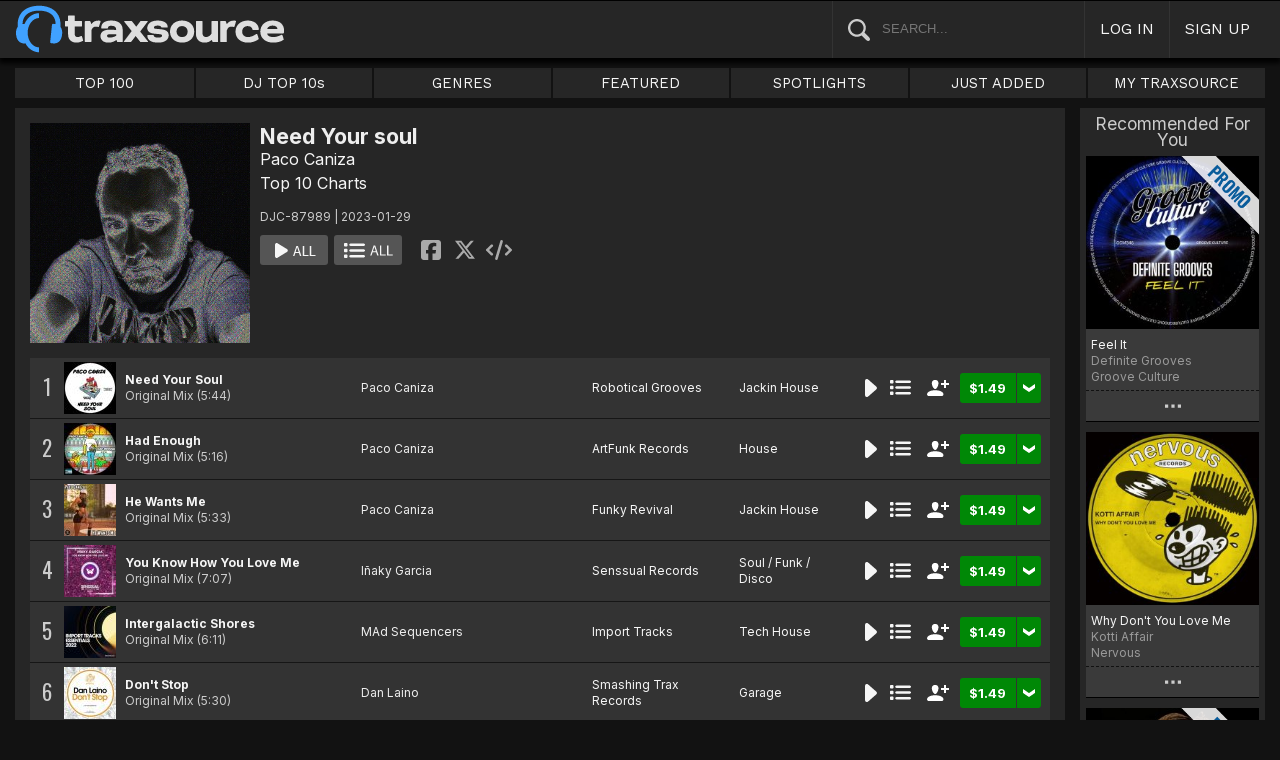

--- FILE ---
content_type: text/html; charset=UTF-8
request_url: https://www.traxsource.com/title/1954702/need-your-soul
body_size: 14881
content:
<!DOCTYPE html>
<html>
<head>

  <title>Paco Caniza - Need Your soul on Traxsource</title>

  <meta http-equiv="Content-Type" content="text/html; charset=utf-8">
  <meta name="description" content="Download Real House and Electronic Music in AIFF, WAV and MP3 format">
  <meta name="robots" content="index, follow, max-image-preview:large"/>
  <meta name="viewport" content="width=device-width, initial-scale=1, maximum-scale=1.0, user-scalable=no, minimal-ui">
  
  <meta property="og:title" content="Need Your soul">
  <meta property="og:type" content="album">
  <meta property="og:url" content="https://www.traxsource.com/title/1954702/need-your-soul">
  <meta property="og:image" content="https://geo-static.traxsource.com/files/images/7412028b60563702e4c9718115e6e589.jpg">
  <meta property="og:image:width" content="600">
  <meta property="og:image:height" content="600">
  <meta property="og:description" content="Available for download on Traxsource. Featuring Tracks from Paco Caniza,  and more...">
  <meta name="twitter:card" content="summary">
  <meta name="twitter:site" content="@traxsource">
  <meta name="twitter:creator" content="@traxsource">
  <meta name="twitter:domain" content="www.traxsource.com">

  <link rel="apple-touch-icon" sizes="180x180" href="https://geo-w-static.traxsource.com/img/apple-touch-icon-180x180.png">
  <link rel="apple-touch-icon" sizes="152x152" href="https://geo-w-static.traxsource.com/img/apple-touch-icon-152x152.png">
  <link rel="apple-touch-icon" sizes="144x144" href="https://geo-w-static.traxsource.com/img/apple-touch-icon-144x144.png">
  <link rel="apple-touch-icon" sizes="120x120" href="https://geo-w-static.traxsource.com/img/apple-touch-icon-120x120.png">
  <link rel="apple-touch-icon" sizes="114x114" href="https://geo-w-static.traxsource.com/img/apple-touch-icon-114x114.png">
  <link rel="apple-touch-icon" sizes="76x76" href="https://geo-w-static.traxsource.com/img/apple-touch-icon-76x76.png">
  <link rel="apple-touch-icon" sizes="72x72" href="https://geo-w-static.traxsource.com/img/apple-touch-icon-72x72.png">
  <link rel="apple-touch-icon" sizes="57x57" href="https://geo-w-static.traxsource.com/img/apple-touch-icon-57x57.png">

  <link rel="shortcut icon" type="image/x-icon" href="https://geo-w-static.traxsource.com/img/fav_icon.png">

  <link rel="icon" sizes="196x196" href="https://geo-w-static.traxsource.com/img/favicon-196x196.png">
  <link rel="icon" sizes="128x128" href="https://geo-w-static.traxsource.com/img/favicon-128x128.png">
  <meta name="msapplication-TileImage" content="https://geo-w-static.traxsource.com/img/apple-touch-icon-144x144.png">
  <meta name="msapplication-TileColor" content="#262626">

  <link rel="stylesheet" type="text/css" href="https://geo-w-static.traxsource.com/css/ts_plugs.min.css?ts=1560271680">
  <link rel="stylesheet" type="text/css" href="https://geo-w-static.traxsource.com/scripts/src.php/1745861040/css/ts_index.min.css">

  <link rel="preconnect" href="https://fonts.googleapis.com">
  <link rel="preconnect" href="https://fonts.gstatic.com" crossorigin>
  <link href="https://fonts.googleapis.com/css2?family=Work+Sans&display=swap" rel="stylesheet">
  <link href="https://fonts.googleapis.com/css2?family=Work+Sans:wght@700&display=swap" rel="stylesheet">
  <link href="https://fonts.googleapis.com/css2?family=Inter&display=swap" rel="stylesheet">
  <link href="https://fonts.googleapis.com/css2?family=Inter:wght@700&display=swap" rel="stylesheet">
  <link href='https://fonts.googleapis.com/css?family=Oswald:700,400' rel='stylesheet' type='text/css'>

  <script type="text/javascript" src="https://geo-w-static.traxsource.com/js/ts_plugs.min.js?ts=1495471080"></script>
  <script type="text/javascript" src="https://geo-w-static.traxsource.com/js/playlist.ts.v2.min.js?ts=1689087660"></script>
  <script type="text/javascript" src="https://geo-w-static.traxsource.com/scripts/src.php/1748447820/js/traxsource.global.min.js"></script>
  <script type="text/javascript" src="https://geo-w-static.traxsource.com/js/tsmain.min.js?ts=1746118980"></script>
  <script type="text/javascript" src="https://geo-w-static.traxsource.com/js/tspage.min.js?ts=1746118860"></script>

  <!-- Start of traxsource Zendesk Widget script -->
    <script>/*<![CDATA[*/window.zEmbed||function(e,t){var n,o,d,i,s,a=[],r=document.createElement("iframe");window.zEmbed=function(){a.push(arguments)},window.zE=window.zE||window.zEmbed,r.src="javascript:false",r.title="",r.role="presentation",(r.frameElement||r).style.cssText="display: none",d=document.getElementsByTagName("script"),d=d[d.length-1],d.parentNode.insertBefore(r,d),i=r.contentWindow,s=i.document;try{o=s}catch(e){n=document.domain,r.src='javascript:var d=document.open();d.domain="'+n+'";void(0);',o=s}o.open()._l=function(){var e=this.createElement("script");n&&(this.domain=n),e.id="js-iframe-async",e.src="https://assets.zendesk.com/embeddable_framework/main.js",this.t=+new Date,this.zendeskHost="traxsource.zendesk.com",this.zEQueue=a,this.body.appendChild(e)},o.write('<body onload="document._l();">'),o.close()}();/*]]>*/</script>
  </head>

<body class="v-">

  <header>
<div id="headerBay">
  <div class="header-div logo-bay v-">
    <a href="/">
      <img src="/img/ts-new-hdr.svg" class="logo-svg" alt="Traxsource">
      <svg class="logo-svg head">
        <use xlink:href="/img/vects.v2.svg#head"></use>
      </svg>
    </a>
  </div><div class="header-div search-bay v-">
    <form id="mainSearch" method="GET" action="/search">
      <a href="javascript:void(0)" id="searHelpBtnUB"><img src="/img/search.svg" class="search-help" alt="Search Help"></a><input type="text" name="term" value="" placeholder="SEARCH..." class="search-input" />
    </form>
  </div><div class="header-div s-form srch-cancel v-"><a href="javascript:void(0)" class="hdrlnk">CANCEL</a>
  </div><div class="header-div search-btn v-"><a href="javascript:void(0)" class="hdrlnk alt-btn">
      <svg class="search-svg sbtn">
        <use xlink:href="/img/vects.v2.svg#search"></use>
      </svg>
    </a>
  </div><div class="header-div header-login v-"><a href="javascript:void(0)" id="loginLnk" class="hdrlnk">LOG IN</a>
  </div><div class="header-div header-signup v-"><a href="/signup" id="signupLnk" class="hdrlnk">SIGN UP</a>
  </div><div class="header-div header-menu v-">
    <a href="javascript:void(0)" class="hdrlnk menu-btn">
      <svg class="menu-svg sbtn">
        <use xlink:href="/img/vects.v2.svg#menu"></use>
      </svg>
    </a>
  </div>
</div>
</header>

  <div id="playerBay" class="v-">
    <div class="player-center">
      <div class="player-cont">

        <div id="playerMask"></div>

        <div id="tsjp1" class="jp-jplayer"></div>

        <div id="tsjpcont1" class="jp-audio">
          <div class="jp-type-single">
            <div class="jp-gui jp-interface">
              <div class="jp-controls">
                <a href="javascript:void(0);" class="jp-play plapau" tabindex="1">
                  <img src="https://geo-w-static.traxsource.com/img/play.svg" class="play-svg pl-svg">
                </a>
                <a href="javascript:void(0);" class="jp-pause plapau" tabindex="1">
                  <img src="https://geo-w-static.traxsource.com/img/pause.svg" class="pause-svg pl-svg">
                </a>
                <div class="pl-loader"><img class="loading-svg pl-svg" src="https://geo-w-static.traxsource.com/img/loading.svg"></div>
                <a href="javascript:void(0);" class="jp-previous prenex" tabindex="1">
                  <img class="prev-svg skip-svg" src="https://geo-w-static.traxsource.com/img/prev.svg">
                </a>
                <a href="javascript:void(0);" class="jp-next prenex" tabindex="1">
                  <img class="next-svg skip-svg" src="https://geo-w-static.traxsource.com/img/next.svg">
                </a>
              </div><div id="v1WfInfoCont"></div><div class="jp-progress" id="PWFCont">
                <div class="key-bpm" id="plrsKeyBPM"></div>
                <div class="jp-seek-bar"></div>
              </div><div class="right-controls">
                <div id="volumeButton" title="Volume">
                  <svg class="vol-svg pl-rt-svg"><use xlink:href="/img/vects.v2.svg#speaker"></use></svg>
                </div>
                <div id="playerShareButton"></div>
                <div class="ttl-drop-menu com-drop-menu">
                  <a href="javascript:void(0)" class="com-close sm"></a>
                  <div class="sharebox-inline">
                    <a href="javascript:void(0)" class="share fbook">
                    </a><a href="javascript:void(0)" class="share twitter">
                    </a><a href="javascript:void(0)" class="share embed"></a>
                  </div><br />
                  <div class="com-drop-hdr fol-hdr">follow:</div>
                  <div id="plrsFollows"></div>
                </div>
              </div>
            </div>
          </div>

        <div id="nowPlayCont" class="v-">
          <div id="npPrev" class="np-prenex">
          </div>

          <div id="nowPlayTtl" class="v-">
            <div class="np-div np-img">
              <a href="javascript:void(0)" class="now-play-img-lnk"><span id="plrnpImg"></span><img src="https://geo-w-static.traxsource.com/img/promo_large.png" class="promo" /><img src="https://geo-w-static.traxsource.com/img/pre-order.png" class="pre-ord-img" /><img src="https://geo-w-static.traxsource.com/img/pre-order-promo.png" class="pre-ord-promo-img" /></a>
            </div><div class="np-div np-info">
              <div class="t-cont ellip plinkable">
                <span id="plrnpTitle"><a href="">&nbsp;</a></span><br />
                <span id="plrnpArtists">&nbsp;</span><br />
                <span id="plrnpLabel">&nbsp;</span>
              </div>

              <div class="sub-info ellip plinkable">
                <span class="no-compact-inf">
                  <span id="pltnpCatnum">&nbsp;</span>
                  <span id="plrnpRelDate">&nbsp;</span>
                  <span id="plrnpDur">&nbsp;</span>
                </span>
                <span id="plrnpKeyBPM">&nbsp;</span>
                <a href="javascript:void(0)" id="plrnpGenre">&nbsp;</a><br />
              </div>

              <div class="alb-only">Album Only</div>
              <div class="buy-cont">
                <a href="javascript:void(0);" class="com-buy" id="plrnpBuy" data-cart="" title="Add to Cart"><span id="plrnpPrice">&nbsp;</span>
                </a><a href="javascript:void(0)" class="cart-alt player"></a>
              </div>

              <a href="javascript:void(0)" id="npFollowBtn" class="com-follow sm compact-btn">
                <svg class="foll-svg" style="top: 1px;"><use xlink:href="/img/vects.v2.svg#follow"></use></svg>
              </a>
              <div id="compactFollCont" class="com-drop-menu">
                <a href="javascript:void(0)" class="com-close"></a>
                <div class="com-drop-hdr fol-hdr">
                  <svg class="foll-svg"><use xlink:href="/img/vects.v2.svg#follow"></use></svg>&nbsp;
                  follow:
                </div>
              </div>

              <a href="javascript:void(0)" id="npBtnsMenuBtn" class="compact-btn">Options</a>
              <div class="np-btns">
                <a href="javascript:void(0)" class="com-close"></a>
                <a href="javascript:void(0)" class="npb pl-remove-btn compact-btn red" title="Remove from playlist"></a>
                <div id="npUtl" class="np-br">
                  <a href="javascript:void(0)" class="add-to-utl-btn compact-btn np-br">Add to My Chart</a>
                  <div class="utl-drop-cont"></div>
                </div>
                <div class="sharebox-inline">
                      <a href="javascript:void(0)" class="share fbook">
                  </a><a href="javascript:void(0)" class="share twitter">
                  </a><a href="javascript:void(0)" class="share embed"></a>
                </div>
              </div>

              <div class="goto plinkable">
                <a href="javascript:void(0)" id="plrnpTtlUrl">go to this release <span class="link-arrow">&nbsp;&nbsp;</span></a>
              </div>
            </div>
          </div>

          <div id="npNext" class="np-prenex"></div>


          <div id="playlistCont" class="v-">
            <div class="playlist-item hdr">
              <div class="thumb">&nbsp;
              </div><div class="tk-title">TITLE
              </div><div class="tk-artist">ARTIST
              </div><div class="label">LABEL
              </div><div class="r-date">RELEASED
              </div><div class="utils">&nbsp;</div>
            </div>

            <div class="jp-playlist">
              <ul>
              </ul>
            </div>
            <div id="plControl">
              <span id="plCount"></span> Tracks in Playlist
              <a href="javascript:void(0)" id="plyrClrPlBtn" class="clear-pl-btn compact-btn red">Clear Playlist</a>
              <a href="javascript:void(0)" id="plyrPl2UchBtn" class="save-as-utl-btn compact-btn orange np-br">Save Playlist as a Chart</a>
            </div>
          </div>
        </div>

          <!--VOLUME-->
          <div id="volumeBarCont">
            <div id="volumeBar"></div>
          </div>
        </div>

        <!--PLAYER TITLE INFO-->
        <div id="playerTitleInfo" class="v-">
          <div class="img-cont"><a href="javascript:void(0)" id="plrsImgLink">&nbsp;<img src="https://geo-w-static.traxsource.com/img/promo_large.png" class="promo" /><img src="https://geo-w-static.traxsource.com/img/pre-order.png" class="pre-ord-img" /><img src="https://geo-w-static.traxsource.com/img/pre-order-promo.png" class="pre-ord-promo-img" /></a>
          </div><div id="PlTtlInfo" class="ellip">
            <a href="javascript:void(0)" class="com-title" id="plrsTitle">&nbsp;</a><span id="artitBr"><br /></span>
            <span class="com-artist" id="plrsArtists">&nbsp;</span><br />
            <div class="sub-info ellip">
              <span id="plrsLabel">&nbsp;</span>
              <span id="plrsRelDate">&nbsp;</span>
              <span id="plrsDur">&nbsp;</span>
              <a href="#" id="plrsGenre">&nbsp;</a>
            </div>
          </div><div class="buy-fly">
            <div class="alb-only">Album Only</div>
            <div class="buy-cont">
              <a href="javascript:void(0);" class="com-buy" id="plrsBuy" data-cart="" title="Add to Cart"><span class="price" id="plrsPrice"></span>
              </a><a href="javascript:void(0)" class="cart-alt player"></a>
            </div>
          </div><div class="player-util-btns">
            <div id="playerKeyLegendBtn">
              <svg class="pl-exp-svg pl-util-svg"><use xlink:href="/img/vects.v2.svg#keys"></use></svg>
            </div>
            <div id="playlistExpand" class="pl-col-exp">
            </div>
            <div id="playlistCollapse" class="pl-col-exp">
            </div>
          </div>
        </div>
      </div>

    </div>
  </div>

  <!--<div id="debugInfo"></div>-->

  <div id="mainBay">

    <div id="loginFormCont">
      <div class="com-close"></div>
      <iframe id="loginFrame" scrolling="no" class="v-">Your browser is incompatible*</iframe>
    </div>

    <div id="menuBay"><ul class="menu-cont v-">
  <li id="menuLiTop">
    <a id="menuBtnTop" href="/top/tracks">TOP 100</a>
    <div id="menuDivTop" class="menu-floater top">
      <a href="/top/tracks" class="flt">Tracks</a>
      <a href="/top/singles" class="flt">Singles</a>
      <a href="/top/albums" class="flt">Albums</a>
      <a href="/top/preorder-tracks" class="flt">Pre-orders</a>
      <a href="/top/djtop" class="flt">Dj TOP 10s</a>
    </div>
  </li><li id="menuLiDjTop">
    <a id="menuBtnDjTop" href="/dj-top-10s">DJ TOP 10s</a>
  </li><li id="menuLiGenres">
    <a id="menuBtnGenres" href="javascript:void(0);">GENRES</a>
    <div id="menuDivGenres" class="menu-floater genr">
      <div class="mn-split">
        
        <a href="/genre/4/house" class="flt">House</a>
        
        <a href="/genre/13/deep-house" class="flt">Deep House</a>
        
        <a href="/genre/24/soulful-house" class="flt">Soulful House</a>
        
        <a href="/genre/29/garage" class="flt">Garage</a>
        
        <a href="/genre/27/afro-house" class="flt">Afro House</a>
        
        <a href="/genre/17/nu-disco-indie-dance" class="flt">Nu Disco / Indie Dance</a>
        
        <a href="/genre/15/jackin-house" class="flt">Jackin House</a>
        
        <a href="/genre/18/tech-house" class="flt">Tech House</a>
        
        <a href="/genre/20/techno" class="flt">Techno</a>
        
        <a href="/genre/12/classic-house" class="flt">Classic House</a>
        
        <a href="/genre/3/soul-funk-disco" class="flt">Soul / Funk / Disco</a>
        
        <a href="/genre/23/afro-latin-brazilian" class="flt">Afro / Latin / Brazilian</a>
        
        <a href="/genre/19/melodic-progressive-house" class="flt">Melodic / Progressive House</a>
        
        <a href="/genre/16/minimal-deep-tech" class="flt">Minimal / Deep Tech</a>
        
        <a href="/genre/1/lounge-chill-out" class="flt">Lounge / Chill Out</a>
        
      </div><div class="mn-split">
        
        <a href="/genre/5/electronica" class="flt">Electronica</a>
        
        <a href="/genre/2/broken-beat-nu-jazz" class="flt">Broken Beat / Nu-Jazz</a>
        
        <a href="/genre/30/world" class="flt">World</a>
        
        <a href="/genre/31/drum-and-bass" class="flt">Drum &amp; Bass</a>
        
        <a href="/genre/32/pop-dance" class="flt">Pop / Dance</a>
        
        <a href="/genre/11/electro-house" class="flt">Electro House</a>
        
        <a href="/genre/14/leftfield" class="flt">Leftfield</a>
        
        <a href="/genre/6/r-and-b-hip-hop" class="flt">R&amp;B / Hip Hop</a>
        
        <a href="/genre/21/sounds-samples-and-loops" class="flt">Sounds, Samples &amp; Loops</a>
        
        <a href="/genre/7/acapella" class="flt">Acapella</a>
        
        <a href="/genre/9/beats" class="flt">Beats</a>
        
        <a href="/genre/10/efx-dj-tools" class="flt">Efx / DJ Tools</a>
        
        <a href="/genre/28/stems" class="flt">STEMS</a>
        
        <a href="/genre/22/miscellaneous" class="flt">Miscellaneous</a>
        
      </div>
    </div>
  </li><li id="menuLiFeat">
    <a id="menuBtnFeat" href="javascript:void(0);">FEATURED</a>
    <div id="menuDivFeat" class="menu-floater feat">
      
      <a href="/list/35/whats-hot" class="flt">What's Hot</a>
      
      <a href="/list/1/upfront-promos" class="flt">Upfront Promos</a>
      
      <a href="/list/2/new-releases" class="flt">New Releases</a>
      
      <a href="/list/3/compilations" class="flt">Compilations</a>
      
      <a href="/list/6/essentials" class="flt">Essentials</a>
      
      <a href="/list/69/hidden-gems" class="flt">Hidden Gems</a>
      
      <a href="/label/34118/traxsource-weekend-weapons" class="flt">Weekend Weapons</a>
      <a href="/label/4040/traxsource-hype-chart" class="flt">Hype Chart</a>
      <a href="/preorders" class="flt">Pre-Orders</a>
      <a href="/best-of-2025" class="flt">Best of 2025 <sup style="color: #d83;">new</sup></a>
    </div>
  </li><li id="menuLiSpot">
    <a id="menuBtnSpot" href="javascript:void(0);">SPOTLIGHTS</a>
    <div id="menuDivSpot" class="menu-floater spot">
      
      <a href="/spotlight/46/reel-people-music-celebrates-100-releases" class="flt">Reel People Music Celebrates 100 Releases...</a>
      
      <a href="/spotlight/45/gogo-music-celebrates-20-years" class="flt">Gogo Music Celebrates 20 Years</a>
      
      <a href="/spotlight/13/nervous-records-celebrates-30-years" class="flt">Nervous Records Celebrates 30 Years</a>
      
      <a href="/spotlight/44/this-is-snatch-records" class="flt">This Is Snatch! Records</a>
      
      <a href="/spotlight/43/basement-boys-celebrate-100-releases" class="flt">Basement Boys Celebrate 100 Releases</a>
      
      <a href="/spotlight/42/masters-at-work-the-relaunch" class="flt">Masters At Work - The Relaunch</a>
      
      <a href="/spotlight/38/a-tribute-to-phil-asher" class="flt">A Tribute To Phil Asher</a>
      
      <a href="/spotlight/35/foliage-records-in-the-spotlight" class="flt">Foliage Records In The Spotlight...</a>
      
      <a href="/spotlight/34/fred-everythings-lazy-days" class="flt">Fred Everything's Lazy Days....</a>
      
      <a href="/spotlight/33/heist-recordings-spotlight" class="flt">Heist Recordings Spotlight</a>
      
      <a href="/spotlight/29/keinemusik-crue-spotlight" class="flt">Keinemusik Crue Spotlight</a>
      
      <a href="/spotlight/28/louies-vega-records-in-the-spotlight" class="flt">Louie's Vega Records In The Spotlight....</a>
      
      <a href="/spotlight/26/local-talk-spotlight" class="flt">Local Talk Spotlight</a>
      
      <a href="/spotlight/9/the-new-french-wave" class="flt">The New French Wave…</a>
      
      <a href="/spotlight/23/todd-terry-spotlight-inhouse-freeze-terminator-records" class="flt">Todd Terry Spotlight - Inhouse / Freeze / Terminator Records</a>
      
    </div>
  </li><li>
    <a id="menuBtnJA" href="/just-added">JUST ADDED</a>
  </li><li id="menuLiMts">
    <a id="menuBtnMTS" href="/my-traxsource/my-tracks">MY TRAXSOURCE</a>
    <div id="menuDivMts" class="menu-floater mts">
      
      <a href="/my-traxsource/my-tracks" class="flt">My Tracks</a>
      
      <a href="/my-traxsource/my-labels" class="flt">My Labels</a>
      
      <a href="/my-traxsource/my-artists" class="flt">My Artists</a>
      
      <a href="/my-traxsource/my-charts" class="flt">My Charts</a>
      
    </div>
  </li>
</ul>
<!--<div style="color: #c22; text-align: center;">We will have a service interuption for planned upgrades, starting today at 4pm until approximately 5:30pm EDT. We apologize for any inconvenience.</div>--></div>

    <div id="bodyBay" class="v-" data-init_cpo=""><script type="text/javascript">$(function(){enablePageTitlePage();});</script>
<script type="application/ld+json">{"@context": "http://schema.org", "@type": "BreadcrumbList", "itemListElement": [{"@type": "ListItem", "position": 1, "item": {"image": "", "name": "Traxsource", "@id": "https://www.traxsource.com"}}, {"@type": "ListItem", "position": 2, "item": {"name": "DJ TOP 10s", "image": "", "@id": "https://www.traxsource.com/dj-top-10s"}}, {"@type": "ListItem", "position": 3, "item": {"name": "Paco Caniza", "image": "", "@id": "https://www.traxsource.com/artist/256234/paco-caniza"}}, {"@type": "ListItem", "position": 4, "item": {"name": "Need Your soul", "image": "https://geo-static.traxsource.com/files/images/7412028b60563702e4c9718115e6e589.jpg", "@id": "https://www.traxsource.com/title/1954702/need-your-soul"}}]}</script>

<div id="ttlPageCont" data-tid="1954702">

  <div class="ttl-cont v-">
    <div class="ttl-block">
      <div class="t-image"><img src="https://geo-static.traxsource.com/files/images/7412028b60563702e4c9718115e6e589.jpg" /></div><div class="t-info">
      <!-- <DIV> T-INFO BUNDLE -->
        <div class="page-head">
          <h1 class="title">Need Your soul</h1>
          <h1 class="artists"><a href="/artist/256234/paco-caniza" class="com-artist" data-aid="256234">Paco Caniza</a></h1>
          <a class="com-label" href="/label/934/top-10-charts">Top 10 Charts</a>
        </div>
        <div class="cat-rdate">DJC-87989 | 2023-01-29</div>
        <div class="btns coll-btn-cont">
          <a href="javascript:void(0)" class="com-play-all bg" data-tracks=10761807,10761808,10761809,10761810,10761811,10761812,10761814,10761815,10761816,10761817,10761818,10761819,10761820,10761821,10761822,10761823,10761824,10761825,10761826,10761827,10761828>
            
          </a><a href="javascript:void(0)" class="com-pl-all bg" data-tracks=10761807,10761808,10761809,10761810,10761811,10761812,10761814,10761815,10761816,10761817,10761818,10761819,10761820,10761821,10761822,10761823,10761824,10761825,10761826,10761827,10761828>
            
          </a><div class="sharebox-inline">
            <a href="javascript:void(0)" class="share fbook">
            </a><a href="javascript:void(0)" class="share twitter">
            </a><a href="javascript:void(0)" class="share embed"></a>
          </div>
        </div>
      </div>
    </div>

    <div class="trk-list-cont" id="trkListCont">
      <div class="trklist v- bund init-invis">
        
        <div data-trid="10761807" class="trk-row play-trk ptk-10761807 ptk-ref-10709094">
          <div class="trk-cell tnum-pos">
            <div class="tnum">1</div>
          </div><div class="trk-cell thumb">
          <!--DIV thumb--><img src="https://geo-static.traxsource.com/scripts/image.php/52x52/db5b37288d4b4e2334f4d8f804050573.jpg" />
            <div class="play-fly">
              <a href="javascript:void(0)" class="com-play " title="Play Track">
                
              </a>
            </div>
          </div><div class="trk-cell artit-cont"></div><div class="trk-cell title">
          <!--DIV title--><a href="/track/10709094/need-your-soul-original-mix">Need Your Soul</a> <span class="adap-br"><br /></span><span class="version">Original Mix <span class="duration">(5:44)</span></span>
          </div><div class="trk-cell artists">
          <!--DIV artLinks--><a href="/artist/256234/paco-caniza" class="com-artists" data-aid="256234">Paco Caniza</a> <span class="adap-br"><br /></span>
          </div><div class="trk-cell label">
          <!--DIV label--><a href="/label/62022/robotical-grooves">Robotical Grooves</a>
          </div><div class="trk-cell genre">
          <!--DIV genre--><a href="/genre/15/jackin-house">Jackin House</a>
          </div><div class="trk-cell btncell">
            <a href="javascript:void(0)" class="com-play " title="Play Track">
              
            </a><a href="javascript:void(0)" class="com-pl" title="Cue Track">
              
            </a><a href="javascript:void(0)" class="com-follow sm" title="follow">
              <svg class="foll-svg"><use xlink:href="/img/vects.v2.svg#follow"></use></svg>
            </a><div class="buy-cont"><a href="javascript:void(0);" class="com-buy" data-cart="{title_id: 1954702, track_id: 10761807}" title="Add to Cart"><span class="price">&#36;1.49</span></a><a href="javascript:void(0)" class="cart-alt"></a></div>
          </div><div class="trk-cell fly-btn"><svg class="fly-svg"><use xlink:href="/img/vects.v2.svg#fly-btn"></use></svg>
            <svg class="fly-svg flipped"><use xlink:href="/img/vects.v2.svg#fly-btn-flip"></use></svg>
          </div><div class="menu-fly"></div>
          <div class="trk-drop-menu com-drop-menu">
            <a href="javascript:void(0)" class="com-close sm"></a>
            <div class="com-drop-hdr fol-hdr">
              <svg class="foll-svg"><use xlink:href="/img/vects.v2.svg#follow"></use></svg>&nbsp;
              follow:
            </div>
            
            <div class="fol-div ellip">
              <a href="javascript:void(0)" data-follow="{aid: 256234}" class="follow">Paco Caniza</a>
              <svg class="folling-svg"><use xlink:href="/img/vects.v2.svg#following"></use></svg>
            </div>
            
            <div class="fol-div ellip">
              <a href="javascript:void(0)" data-follow="{lid: 62022}" class="follow">Robotical Grooves</a>
              <svg class="folling-svg"><use xlink:href="/img/vects.v2.svg#following"></use></svg>
            </div>
            
          </div>
        </div>
        
        <div data-trid="10761808" class="trk-row play-trk ptk-10761808 ptk-ref-10683001">
          <div class="trk-cell tnum-pos">
            <div class="tnum">2</div>
          </div><div class="trk-cell thumb">
          <!--DIV thumb--><img src="https://geo-static.traxsource.com/scripts/image.php/52x52/521041d26afb959849d5b1485e98b604.jpg" />
            <div class="play-fly">
              <a href="javascript:void(0)" class="com-play " title="Play Track">
                
              </a>
            </div>
          </div><div class="trk-cell artit-cont"></div><div class="trk-cell title">
          <!--DIV title--><a href="/track/10683001/had-enough-original-mix">Had Enough</a> <span class="adap-br"><br /></span><span class="version">Original Mix <span class="duration">(5:16)</span></span>
          </div><div class="trk-cell artists">
          <!--DIV artLinks--><a href="/artist/256234/paco-caniza" class="com-artists" data-aid="256234">Paco Caniza</a> <span class="adap-br"><br /></span>
          </div><div class="trk-cell label">
          <!--DIV label--><a href="/label/58462/artfunk-records">ArtFunk Records</a>
          </div><div class="trk-cell genre">
          <!--DIV genre--><a href="/genre/4/house">House</a>
          </div><div class="trk-cell btncell">
            <a href="javascript:void(0)" class="com-play " title="Play Track">
              
            </a><a href="javascript:void(0)" class="com-pl" title="Cue Track">
              
            </a><a href="javascript:void(0)" class="com-follow sm" title="follow">
              <svg class="foll-svg"><use xlink:href="/img/vects.v2.svg#follow"></use></svg>
            </a><div class="buy-cont"><a href="javascript:void(0);" class="com-buy" data-cart="{title_id: 1954702, track_id: 10761808}" title="Add to Cart"><span class="price">&#36;1.49</span></a><a href="javascript:void(0)" class="cart-alt"></a></div>
          </div><div class="trk-cell fly-btn"><svg class="fly-svg"><use xlink:href="/img/vects.v2.svg#fly-btn"></use></svg>
            <svg class="fly-svg flipped"><use xlink:href="/img/vects.v2.svg#fly-btn-flip"></use></svg>
          </div><div class="menu-fly"></div>
          <div class="trk-drop-menu com-drop-menu">
            <a href="javascript:void(0)" class="com-close sm"></a>
            <div class="com-drop-hdr fol-hdr">
              <svg class="foll-svg"><use xlink:href="/img/vects.v2.svg#follow"></use></svg>&nbsp;
              follow:
            </div>
            
            <div class="fol-div ellip">
              <a href="javascript:void(0)" data-follow="{aid: 256234}" class="follow">Paco Caniza</a>
              <svg class="folling-svg"><use xlink:href="/img/vects.v2.svg#following"></use></svg>
            </div>
            
            <div class="fol-div ellip">
              <a href="javascript:void(0)" data-follow="{lid: 58462}" class="follow">ArtFunk Records</a>
              <svg class="folling-svg"><use xlink:href="/img/vects.v2.svg#following"></use></svg>
            </div>
            
          </div>
        </div>
        
        <div data-trid="10761809" class="trk-row play-trk ptk-10761809 ptk-ref-10672540">
          <div class="trk-cell tnum-pos">
            <div class="tnum">3</div>
          </div><div class="trk-cell thumb">
          <!--DIV thumb--><img src="https://geo-static.traxsource.com/scripts/image.php/52x52/ecf9e57118c8ccaa9be545485fcdb82b.jpg" />
            <div class="play-fly">
              <a href="javascript:void(0)" class="com-play " title="Play Track">
                
              </a>
            </div>
          </div><div class="trk-cell artit-cont"></div><div class="trk-cell title">
          <!--DIV title--><a href="/track/10672540/he-wants-me-original-mix">He Wants Me</a> <span class="adap-br"><br /></span><span class="version">Original Mix <span class="duration">(5:33)</span></span>
          </div><div class="trk-cell artists">
          <!--DIV artLinks--><a href="/artist/256234/paco-caniza" class="com-artists" data-aid="256234">Paco Caniza</a> <span class="adap-br"><br /></span>
          </div><div class="trk-cell label">
          <!--DIV label--><a href="/label/35857/funky-revival">Funky Revival</a>
          </div><div class="trk-cell genre">
          <!--DIV genre--><a href="/genre/15/jackin-house">Jackin House</a>
          </div><div class="trk-cell btncell">
            <a href="javascript:void(0)" class="com-play " title="Play Track">
              
            </a><a href="javascript:void(0)" class="com-pl" title="Cue Track">
              
            </a><a href="javascript:void(0)" class="com-follow sm" title="follow">
              <svg class="foll-svg"><use xlink:href="/img/vects.v2.svg#follow"></use></svg>
            </a><div class="buy-cont"><a href="javascript:void(0);" class="com-buy" data-cart="{title_id: 1954702, track_id: 10761809}" title="Add to Cart"><span class="price">&#36;1.49</span></a><a href="javascript:void(0)" class="cart-alt"></a></div>
          </div><div class="trk-cell fly-btn"><svg class="fly-svg"><use xlink:href="/img/vects.v2.svg#fly-btn"></use></svg>
            <svg class="fly-svg flipped"><use xlink:href="/img/vects.v2.svg#fly-btn-flip"></use></svg>
          </div><div class="menu-fly"></div>
          <div class="trk-drop-menu com-drop-menu">
            <a href="javascript:void(0)" class="com-close sm"></a>
            <div class="com-drop-hdr fol-hdr">
              <svg class="foll-svg"><use xlink:href="/img/vects.v2.svg#follow"></use></svg>&nbsp;
              follow:
            </div>
            
            <div class="fol-div ellip">
              <a href="javascript:void(0)" data-follow="{aid: 256234}" class="follow">Paco Caniza</a>
              <svg class="folling-svg"><use xlink:href="/img/vects.v2.svg#following"></use></svg>
            </div>
            
            <div class="fol-div ellip">
              <a href="javascript:void(0)" data-follow="{lid: 35857}" class="follow">Funky Revival</a>
              <svg class="folling-svg"><use xlink:href="/img/vects.v2.svg#following"></use></svg>
            </div>
            
          </div>
        </div>
        
        <div data-trid="10761810" class="trk-row play-trk ptk-10761810 ptk-ref-10733296">
          <div class="trk-cell tnum-pos">
            <div class="tnum">4</div>
          </div><div class="trk-cell thumb">
          <!--DIV thumb--><img src="https://geo-static.traxsource.com/scripts/image.php/52x52/40b08de529563b926f7c90eebc9289bd.jpg" />
            <div class="play-fly">
              <a href="javascript:void(0)" class="com-play " title="Play Track">
                
              </a>
            </div>
          </div><div class="trk-cell artit-cont"></div><div class="trk-cell title">
          <!--DIV title--><a href="/track/10733296/you-know-how-you-love-me-original-mix">You Know How You Love Me</a> <span class="adap-br"><br /></span><span class="version">Original Mix <span class="duration">(7:07)</span></span>
          </div><div class="trk-cell artists">
          <!--DIV artLinks--><a href="/artist/168036/inaky-garcia" class="com-artists" data-aid="168036">Iñaky Garcia</a> <span class="adap-br"><br /></span>
          </div><div class="trk-cell label">
          <!--DIV label--><a href="/label/14201/senssual-records">Senssual Records</a>
          </div><div class="trk-cell genre">
          <!--DIV genre--><a href="/genre/3/soul-funk-disco">Soul / Funk / Disco</a>
          </div><div class="trk-cell btncell">
            <a href="javascript:void(0)" class="com-play " title="Play Track">
              
            </a><a href="javascript:void(0)" class="com-pl" title="Cue Track">
              
            </a><a href="javascript:void(0)" class="com-follow sm" title="follow">
              <svg class="foll-svg"><use xlink:href="/img/vects.v2.svg#follow"></use></svg>
            </a><div class="buy-cont"><a href="javascript:void(0);" class="com-buy" data-cart="{title_id: 1954702, track_id: 10761810}" title="Add to Cart"><span class="price">&#36;1.49</span></a><a href="javascript:void(0)" class="cart-alt"></a></div>
          </div><div class="trk-cell fly-btn"><svg class="fly-svg"><use xlink:href="/img/vects.v2.svg#fly-btn"></use></svg>
            <svg class="fly-svg flipped"><use xlink:href="/img/vects.v2.svg#fly-btn-flip"></use></svg>
          </div><div class="menu-fly"></div>
          <div class="trk-drop-menu com-drop-menu">
            <a href="javascript:void(0)" class="com-close sm"></a>
            <div class="com-drop-hdr fol-hdr">
              <svg class="foll-svg"><use xlink:href="/img/vects.v2.svg#follow"></use></svg>&nbsp;
              follow:
            </div>
            
            <div class="fol-div ellip">
              <a href="javascript:void(0)" data-follow="{aid: 168036}" class="follow">Iñaky Garcia</a>
              <svg class="folling-svg"><use xlink:href="/img/vects.v2.svg#following"></use></svg>
            </div>
            
            <div class="fol-div ellip">
              <a href="javascript:void(0)" data-follow="{lid: 14201}" class="follow">Senssual Records</a>
              <svg class="folling-svg"><use xlink:href="/img/vects.v2.svg#following"></use></svg>
            </div>
            
          </div>
        </div>
        
        <div data-trid="10761811" class="trk-row play-trk ptk-10761811 ptk-ref-10587084">
          <div class="trk-cell tnum-pos">
            <div class="tnum">5</div>
          </div><div class="trk-cell thumb">
          <!--DIV thumb--><img src="https://geo-static.traxsource.com/scripts/image.php/52x52/b0973feee931a56d7a855595dceed785.jpg" />
            <div class="play-fly">
              <a href="javascript:void(0)" class="com-play " title="Play Track">
                
              </a>
            </div>
          </div><div class="trk-cell artit-cont"></div><div class="trk-cell title">
          <!--DIV title--><a href="/track/10587084/intergalactic-shores-original-mix">Intergalactic Shores</a> <span class="adap-br"><br /></span><span class="version">Original Mix <span class="duration">(6:11)</span></span>
          </div><div class="trk-cell artists">
          <!--DIV artLinks--><a href="/artist/481141/mad-sequencers" class="com-artists" data-aid="481141">MAd Sequencers</a> <span class="adap-br"><br /></span>
          </div><div class="trk-cell label">
          <!--DIV label--><a href="/label/31060/import-tracks">Import Tracks</a>
          </div><div class="trk-cell genre">
          <!--DIV genre--><a href="/genre/18/tech-house">Tech House</a>
          </div><div class="trk-cell btncell">
            <a href="javascript:void(0)" class="com-play " title="Play Track">
              
            </a><a href="javascript:void(0)" class="com-pl" title="Cue Track">
              
            </a><a href="javascript:void(0)" class="com-follow sm" title="follow">
              <svg class="foll-svg"><use xlink:href="/img/vects.v2.svg#follow"></use></svg>
            </a><div class="buy-cont"><a href="javascript:void(0);" class="com-buy" data-cart="{title_id: 1954702, track_id: 10761811}" title="Add to Cart"><span class="price">&#36;1.49</span></a><a href="javascript:void(0)" class="cart-alt"></a></div>
          </div><div class="trk-cell fly-btn"><svg class="fly-svg"><use xlink:href="/img/vects.v2.svg#fly-btn"></use></svg>
            <svg class="fly-svg flipped"><use xlink:href="/img/vects.v2.svg#fly-btn-flip"></use></svg>
          </div><div class="menu-fly"></div>
          <div class="trk-drop-menu com-drop-menu">
            <a href="javascript:void(0)" class="com-close sm"></a>
            <div class="com-drop-hdr fol-hdr">
              <svg class="foll-svg"><use xlink:href="/img/vects.v2.svg#follow"></use></svg>&nbsp;
              follow:
            </div>
            
            <div class="fol-div ellip">
              <a href="javascript:void(0)" data-follow="{aid: 481141}" class="follow">MAd Sequencers</a>
              <svg class="folling-svg"><use xlink:href="/img/vects.v2.svg#following"></use></svg>
            </div>
            
            <div class="fol-div ellip">
              <a href="javascript:void(0)" data-follow="{lid: 31060}" class="follow">Import Tracks</a>
              <svg class="folling-svg"><use xlink:href="/img/vects.v2.svg#following"></use></svg>
            </div>
            
          </div>
        </div>
        
        <div data-trid="10761812" class="trk-row play-trk ptk-10761812 ptk-ref-10653139">
          <div class="trk-cell tnum-pos">
            <div class="tnum">6</div>
          </div><div class="trk-cell thumb">
          <!--DIV thumb--><img src="https://geo-static.traxsource.com/scripts/image.php/52x52/7ef4ebaeb63dcface37fb5ab2cf48ad1.jpg" />
            <div class="play-fly">
              <a href="javascript:void(0)" class="com-play " title="Play Track">
                
              </a>
            </div>
          </div><div class="trk-cell artit-cont"></div><div class="trk-cell title">
          <!--DIV title--><a href="/track/10653139/dont-stop-original-mix">Don't Stop</a> <span class="adap-br"><br /></span><span class="version">Original Mix <span class="duration">(5:30)</span></span>
          </div><div class="trk-cell artists">
          <!--DIV artLinks--><a href="/artist/600374/dan-laino" class="com-artists" data-aid="600374">Dan Laino</a> <span class="adap-br"><br /></span>
          </div><div class="trk-cell label">
          <!--DIV label--><a href="/label/38418/smashing-trax-records">Smashing Trax Records</a>
          </div><div class="trk-cell genre">
          <!--DIV genre--><a href="/genre/29/garage">Garage</a>
          </div><div class="trk-cell btncell">
            <a href="javascript:void(0)" class="com-play " title="Play Track">
              
            </a><a href="javascript:void(0)" class="com-pl" title="Cue Track">
              
            </a><a href="javascript:void(0)" class="com-follow sm" title="follow">
              <svg class="foll-svg"><use xlink:href="/img/vects.v2.svg#follow"></use></svg>
            </a><div class="buy-cont"><a href="javascript:void(0);" class="com-buy" data-cart="{title_id: 1954702, track_id: 10761812}" title="Add to Cart"><span class="price">&#36;1.49</span></a><a href="javascript:void(0)" class="cart-alt"></a></div>
          </div><div class="trk-cell fly-btn"><svg class="fly-svg"><use xlink:href="/img/vects.v2.svg#fly-btn"></use></svg>
            <svg class="fly-svg flipped"><use xlink:href="/img/vects.v2.svg#fly-btn-flip"></use></svg>
          </div><div class="menu-fly"></div>
          <div class="trk-drop-menu com-drop-menu">
            <a href="javascript:void(0)" class="com-close sm"></a>
            <div class="com-drop-hdr fol-hdr">
              <svg class="foll-svg"><use xlink:href="/img/vects.v2.svg#follow"></use></svg>&nbsp;
              follow:
            </div>
            
            <div class="fol-div ellip">
              <a href="javascript:void(0)" data-follow="{aid: 600374}" class="follow">Dan Laino</a>
              <svg class="folling-svg"><use xlink:href="/img/vects.v2.svg#following"></use></svg>
            </div>
            
            <div class="fol-div ellip">
              <a href="javascript:void(0)" data-follow="{lid: 38418}" class="follow">Smashing Trax Records</a>
              <svg class="folling-svg"><use xlink:href="/img/vects.v2.svg#following"></use></svg>
            </div>
            
          </div>
        </div>
        
        <div data-trid="10761814" class="trk-row play-trk ptk-10761814 ptk-ref-10658223">
          <div class="trk-cell tnum-pos">
            <div class="tnum">8</div>
          </div><div class="trk-cell thumb">
          <!--DIV thumb--><img src="https://geo-static.traxsource.com/scripts/image.php/52x52/cf6e6af1d2857aa8a05bcb0a07afa0c0.jpg" />
            <div class="play-fly">
              <a href="javascript:void(0)" class="com-play " title="Play Track">
                
              </a>
            </div>
          </div><div class="trk-cell artit-cont"></div><div class="trk-cell title">
          <!--DIV title--><a href="/track/10658223/come-around">Come Around</a> <span class="adap-br"><br /></span><span class="version"> <span class="duration">(7:14)</span></span>
          </div><div class="trk-cell artists">
          <!--DIV artLinks--><a href="/artist/5177/tom-leeland" class="com-artists" data-aid="5177">Tom Leeland</a> <span class="adap-br"><br /></span>
          </div><div class="trk-cell label">
          <!--DIV label--><a href="/label/61028/loyal-house-records">Loyal House Records</a>
          </div><div class="trk-cell genre">
          <!--DIV genre--><a href="/genre/24/soulful-house">Soulful House</a>
          </div><div class="trk-cell btncell">
            <a href="javascript:void(0)" class="com-play " title="Play Track">
              
            </a><a href="javascript:void(0)" class="com-pl" title="Cue Track">
              
            </a><a href="javascript:void(0)" class="com-follow sm" title="follow">
              <svg class="foll-svg"><use xlink:href="/img/vects.v2.svg#follow"></use></svg>
            </a><div class="buy-cont"><a href="javascript:void(0);" class="com-buy" data-cart="{title_id: 1954702, track_id: 10761814}" title="Add to Cart"><span class="price">&#36;1.49</span></a><a href="javascript:void(0)" class="cart-alt"></a></div>
          </div><div class="trk-cell fly-btn"><svg class="fly-svg"><use xlink:href="/img/vects.v2.svg#fly-btn"></use></svg>
            <svg class="fly-svg flipped"><use xlink:href="/img/vects.v2.svg#fly-btn-flip"></use></svg>
          </div><div class="menu-fly"></div>
          <div class="trk-drop-menu com-drop-menu">
            <a href="javascript:void(0)" class="com-close sm"></a>
            <div class="com-drop-hdr fol-hdr">
              <svg class="foll-svg"><use xlink:href="/img/vects.v2.svg#follow"></use></svg>&nbsp;
              follow:
            </div>
            
            <div class="fol-div ellip">
              <a href="javascript:void(0)" data-follow="{aid: 5177}" class="follow">Tom Leeland</a>
              <svg class="folling-svg"><use xlink:href="/img/vects.v2.svg#following"></use></svg>
            </div>
            
            <div class="fol-div ellip">
              <a href="javascript:void(0)" data-follow="{lid: 61028}" class="follow">Loyal House Records</a>
              <svg class="folling-svg"><use xlink:href="/img/vects.v2.svg#following"></use></svg>
            </div>
            
          </div>
        </div>
        
        <div data-trid="10761815" class="trk-row play-trk ptk-10761815 ptk-ref-10731213">
          <div class="trk-cell tnum-pos">
            <div class="tnum">9</div>
          </div><div class="trk-cell thumb">
          <!--DIV thumb--><img src="https://geo-static.traxsource.com/scripts/image.php/52x52/16c4a02cdf47913861aef2de84b8f8c5.jpg" />
            <div class="play-fly">
              <a href="javascript:void(0)" class="com-play " title="Play Track">
                
              </a>
            </div>
          </div><div class="trk-cell artit-cont"></div><div class="trk-cell title">
          <!--DIV title--><a href="/track/10731213/everytime-a-success-extended-mix">Everytime A Success</a> <span class="adap-br"><br /></span><span class="version">Extended Mix <span class="duration">(4:46)</span></span>
          </div><div class="trk-cell artists">
          <!--DIV artLinks--><a href="/artist/552708/daniele-camardi" class="com-artists" data-aid="552708">Daniele Camardi</a> <span class="adap-br"><br /></span>
          </div><div class="trk-cell label">
          <!--DIV label--><a href="/label/60202/house-mood-department">House Mood Department</a>
          </div><div class="trk-cell genre">
          <!--DIV genre--><a href="/genre/4/house">House</a>
          </div><div class="trk-cell btncell">
            <a href="javascript:void(0)" class="com-play " title="Play Track">
              
            </a><a href="javascript:void(0)" class="com-pl" title="Cue Track">
              
            </a><a href="javascript:void(0)" class="com-follow sm" title="follow">
              <svg class="foll-svg"><use xlink:href="/img/vects.v2.svg#follow"></use></svg>
            </a><div class="buy-cont"><a href="javascript:void(0);" class="com-buy" data-cart="{title_id: 1954702, track_id: 10761815}" title="Add to Cart"><span class="price">&#36;1.49</span></a><a href="javascript:void(0)" class="cart-alt"></a></div>
          </div><div class="trk-cell fly-btn"><svg class="fly-svg"><use xlink:href="/img/vects.v2.svg#fly-btn"></use></svg>
            <svg class="fly-svg flipped"><use xlink:href="/img/vects.v2.svg#fly-btn-flip"></use></svg>
          </div><div class="menu-fly"></div>
          <div class="trk-drop-menu com-drop-menu">
            <a href="javascript:void(0)" class="com-close sm"></a>
            <div class="com-drop-hdr fol-hdr">
              <svg class="foll-svg"><use xlink:href="/img/vects.v2.svg#follow"></use></svg>&nbsp;
              follow:
            </div>
            
            <div class="fol-div ellip">
              <a href="javascript:void(0)" data-follow="{aid: 552708}" class="follow">Daniele Camardi</a>
              <svg class="folling-svg"><use xlink:href="/img/vects.v2.svg#following"></use></svg>
            </div>
            
            <div class="fol-div ellip">
              <a href="javascript:void(0)" data-follow="{lid: 60202}" class="follow">House Mood Department</a>
              <svg class="folling-svg"><use xlink:href="/img/vects.v2.svg#following"></use></svg>
            </div>
            
          </div>
        </div>
        
        <div data-trid="10761816" class="trk-row play-trk ptk-10761816 ptk-ref-10716358">
          <div class="trk-cell tnum-pos">
            <div class="tnum">10</div>
          </div><div class="trk-cell thumb">
          <!--DIV thumb--><img src="https://geo-static.traxsource.com/scripts/image.php/52x52/880475a1e8f58f1c8a1b8ff3dd873a96.jpg" />
            <div class="play-fly">
              <a href="javascript:void(0)" class="com-play " title="Play Track">
                
              </a>
            </div>
          </div><div class="trk-cell artit-cont"></div><div class="trk-cell title">
          <!--DIV title--><a href="/track/10716358/i-just-wanna-love-u-giman-alternative-remix">I Just Wanna Love U</a> <span class="adap-br"><br /></span><span class="version">Giman Alternative Remix <span class="duration">(5:37)</span></span>
          </div><div class="trk-cell artists">
          <!--DIV artLinks--><a href="/artist/654076/del-bianchi" class="com-artists" data-aid="654076">Del Bianchi</a> <span class="adap-br"><br /></span><a href="/artist/79702/giman" class="com-remixers" data-aid="79702">Giman</a>
          </div><div class="trk-cell label">
          <!--DIV label--><a href="/label/37706/groovy-riddim-records">Groovy Riddim Records</a>
          </div><div class="trk-cell genre">
          <!--DIV genre--><a href="/genre/15/jackin-house">Jackin House</a>
          </div><div class="trk-cell btncell">
            <a href="javascript:void(0)" class="com-play " title="Play Track">
              
            </a><a href="javascript:void(0)" class="com-pl" title="Cue Track">
              
            </a><a href="javascript:void(0)" class="com-follow sm" title="follow">
              <svg class="foll-svg"><use xlink:href="/img/vects.v2.svg#follow"></use></svg>
            </a><div class="buy-cont"><a href="javascript:void(0);" class="com-buy" data-cart="{title_id: 1954702, track_id: 10761816}" title="Add to Cart"><span class="price">&#36;1.49</span></a><a href="javascript:void(0)" class="cart-alt"></a></div>
          </div><div class="trk-cell fly-btn"><svg class="fly-svg"><use xlink:href="/img/vects.v2.svg#fly-btn"></use></svg>
            <svg class="fly-svg flipped"><use xlink:href="/img/vects.v2.svg#fly-btn-flip"></use></svg>
          </div><div class="menu-fly"></div>
          <div class="trk-drop-menu com-drop-menu">
            <a href="javascript:void(0)" class="com-close sm"></a>
            <div class="com-drop-hdr fol-hdr">
              <svg class="foll-svg"><use xlink:href="/img/vects.v2.svg#follow"></use></svg>&nbsp;
              follow:
            </div>
            
            <div class="fol-div ellip">
              <a href="javascript:void(0)" data-follow="{aid: 654076}" class="follow">Del Bianchi</a>
              <svg class="folling-svg"><use xlink:href="/img/vects.v2.svg#following"></use></svg>
            </div>
            
            <div class="fol-div ellip">
              <a href="javascript:void(0)" data-follow="{aid: 79702}" class="follow">Giman</a>
              <svg class="folling-svg"><use xlink:href="/img/vects.v2.svg#following"></use></svg>
            </div>
            
            <div class="fol-div ellip">
              <a href="javascript:void(0)" data-follow="{lid: 37706}" class="follow">Groovy Riddim Records</a>
              <svg class="folling-svg"><use xlink:href="/img/vects.v2.svg#following"></use></svg>
            </div>
            
          </div>
        </div>
        
        <div data-trid="10761817" class="trk-row play-trk ptk-10761817 ptk-ref-10706883">
          <div class="trk-cell tnum-pos">
            <div class="tnum">11</div>
          </div><div class="trk-cell thumb">
          <!--DIV thumb--><img src="https://geo-static.traxsource.com/scripts/image.php/52x52/1bef085708b4f514afa6091b6e52cf65.jpg" />
            <div class="play-fly">
              <a href="javascript:void(0)" class="com-play " title="Play Track">
                
              </a>
            </div>
          </div><div class="trk-cell artit-cont"></div><div class="trk-cell title">
          <!--DIV title--><a href="/track/10706883/bring-the-funk-original-mix">Bring The Funk</a> <span class="adap-br"><br /></span><span class="version">Original Mix <span class="duration">(5:00)</span></span>
          </div><div class="trk-cell artists">
          <!--DIV artLinks--><a href="/artist/417249/larry-peace" class="com-artists" data-aid="417249">Larry Peace</a> <span class="adap-br"><br /></span>
          </div><div class="trk-cell label">
          <!--DIV label--><a href="/label/50327/more-than-house">More than House!!</a>
          </div><div class="trk-cell genre">
          <!--DIV genre--><a href="/genre/15/jackin-house">Jackin House</a>
          </div><div class="trk-cell btncell">
            <a href="javascript:void(0)" class="com-play " title="Play Track">
              
            </a><a href="javascript:void(0)" class="com-pl" title="Cue Track">
              
            </a><a href="javascript:void(0)" class="com-follow sm" title="follow">
              <svg class="foll-svg"><use xlink:href="/img/vects.v2.svg#follow"></use></svg>
            </a><div class="buy-cont"><a href="javascript:void(0);" class="com-buy" data-cart="{title_id: 1954702, track_id: 10761817}" title="Add to Cart"><span class="price">&#36;1.49</span></a><a href="javascript:void(0)" class="cart-alt"></a></div>
          </div><div class="trk-cell fly-btn"><svg class="fly-svg"><use xlink:href="/img/vects.v2.svg#fly-btn"></use></svg>
            <svg class="fly-svg flipped"><use xlink:href="/img/vects.v2.svg#fly-btn-flip"></use></svg>
          </div><div class="menu-fly"></div>
          <div class="trk-drop-menu com-drop-menu">
            <a href="javascript:void(0)" class="com-close sm"></a>
            <div class="com-drop-hdr fol-hdr">
              <svg class="foll-svg"><use xlink:href="/img/vects.v2.svg#follow"></use></svg>&nbsp;
              follow:
            </div>
            
            <div class="fol-div ellip">
              <a href="javascript:void(0)" data-follow="{aid: 417249}" class="follow">Larry Peace</a>
              <svg class="folling-svg"><use xlink:href="/img/vects.v2.svg#following"></use></svg>
            </div>
            
            <div class="fol-div ellip">
              <a href="javascript:void(0)" data-follow="{lid: 50327}" class="follow">More than House!!</a>
              <svg class="folling-svg"><use xlink:href="/img/vects.v2.svg#following"></use></svg>
            </div>
            
          </div>
        </div>
        
        <div data-trid="10761818" class="trk-row play-trk ptk-10761818 ptk-ref-10641981">
          <div class="trk-cell tnum-pos">
            <div class="tnum">12</div>
          </div><div class="trk-cell thumb">
          <!--DIV thumb--><img src="https://geo-static.traxsource.com/scripts/image.php/52x52/b9a566ed4b46c0ae040388e6a2f5bc77.jpg" />
            <div class="play-fly">
              <a href="javascript:void(0)" class="com-play " title="Play Track">
                
              </a>
            </div>
          </div><div class="trk-cell artit-cont"></div><div class="trk-cell title">
          <!--DIV title--><a href="/track/10641981/superstition-extended-mix">Superstition</a> <span class="adap-br"><br /></span><span class="version">Extended Mix <span class="duration">(4:58)</span></span>
          </div><div class="trk-cell artists">
          <!--DIV artLinks--><a href="/artist/42095/angelo-ferreri" class="com-artists" data-aid="42095">Angelo Ferreri</a>, <a href="/artist/541589/blanco-k" class="com-artists" data-aid="541589">Blanco K</a> <span class="adap-br"><br /></span>
          </div><div class="trk-cell label">
          <!--DIV label--><a href="/label/36723/disco-k-records">Disco K Records</a>
          </div><div class="trk-cell genre">
          <!--DIV genre--><a href="/genre/17/nu-disco-indie-dance">Nu Disco / Indie Dance</a>
          </div><div class="trk-cell btncell">
            <a href="javascript:void(0)" class="com-play " title="Play Track">
              
            </a><a href="javascript:void(0)" class="com-pl" title="Cue Track">
              
            </a><a href="javascript:void(0)" class="com-follow sm" title="follow">
              <svg class="foll-svg"><use xlink:href="/img/vects.v2.svg#follow"></use></svg>
            </a><div class="buy-cont"><a href="javascript:void(0);" class="com-buy" data-cart="{title_id: 1954702, track_id: 10761818}" title="Add to Cart"><span class="price">&#36;1.49</span></a><a href="javascript:void(0)" class="cart-alt"></a></div>
          </div><div class="trk-cell fly-btn"><svg class="fly-svg"><use xlink:href="/img/vects.v2.svg#fly-btn"></use></svg>
            <svg class="fly-svg flipped"><use xlink:href="/img/vects.v2.svg#fly-btn-flip"></use></svg>
          </div><div class="menu-fly"></div>
          <div class="trk-drop-menu com-drop-menu">
            <a href="javascript:void(0)" class="com-close sm"></a>
            <div class="com-drop-hdr fol-hdr">
              <svg class="foll-svg"><use xlink:href="/img/vects.v2.svg#follow"></use></svg>&nbsp;
              follow:
            </div>
            
            <div class="fol-div ellip">
              <a href="javascript:void(0)" data-follow="{aid: 42095}" class="follow">Angelo Ferreri</a>
              <svg class="folling-svg"><use xlink:href="/img/vects.v2.svg#following"></use></svg>
            </div>
            
            <div class="fol-div ellip">
              <a href="javascript:void(0)" data-follow="{aid: 541589}" class="follow">Blanco K</a>
              <svg class="folling-svg"><use xlink:href="/img/vects.v2.svg#following"></use></svg>
            </div>
            
            <div class="fol-div ellip">
              <a href="javascript:void(0)" data-follow="{lid: 36723}" class="follow">Disco K Records</a>
              <svg class="folling-svg"><use xlink:href="/img/vects.v2.svg#following"></use></svg>
            </div>
            
          </div>
        </div>
        
        <div data-trid="10761819" class="trk-row play-trk ptk-10761819 ptk-ref-10728240">
          <div class="trk-cell tnum-pos">
            <div class="tnum">13</div>
          </div><div class="trk-cell thumb">
          <!--DIV thumb--><img src="https://geo-static.traxsource.com/scripts/image.php/52x52/b3d340d4d3dbb7cc346fe5878f092fd8.jpg" />
            <div class="play-fly">
              <a href="javascript:void(0)" class="com-play " title="Play Track">
                
              </a>
            </div>
          </div><div class="trk-cell artit-cont"></div><div class="trk-cell title">
          <!--DIV title--><a href="/track/10728240/all-the-love-girl-in-space-discoinferno-remix">All the Love</a> <span class="adap-br"><br /></span><span class="version">Girl In Space Discoinferno Remix <span class="duration">(5:39)</span></span>
          </div><div class="trk-cell artists">
          <!--DIV artLinks--><a href="/artist/510614/phie-claire" class="com-artists" data-aid="510614">Phie Claire</a> <span class="adap-br"><br /></span><a href="/artist/696930/girl-in-space" class="com-remixers" data-aid="696930">Girl In Space</a>
          </div><div class="trk-cell label">
          <!--DIV label--><a href="/label/61570/discoroots-records">Discoroots Records</a>
          </div><div class="trk-cell genre">
          <!--DIV genre--><a href="/genre/3/soul-funk-disco">Soul / Funk / Disco</a>
          </div><div class="trk-cell btncell">
            <a href="javascript:void(0)" class="com-play " title="Play Track">
              
            </a><a href="javascript:void(0)" class="com-pl" title="Cue Track">
              
            </a><a href="javascript:void(0)" class="com-follow sm" title="follow">
              <svg class="foll-svg"><use xlink:href="/img/vects.v2.svg#follow"></use></svg>
            </a><div class="buy-cont"><a href="javascript:void(0);" class="com-buy" data-cart="{title_id: 1954702, track_id: 10761819}" title="Add to Cart"><span class="price">&#36;1.49</span></a><a href="javascript:void(0)" class="cart-alt"></a></div>
          </div><div class="trk-cell fly-btn"><svg class="fly-svg"><use xlink:href="/img/vects.v2.svg#fly-btn"></use></svg>
            <svg class="fly-svg flipped"><use xlink:href="/img/vects.v2.svg#fly-btn-flip"></use></svg>
          </div><div class="menu-fly"></div>
          <div class="trk-drop-menu com-drop-menu">
            <a href="javascript:void(0)" class="com-close sm"></a>
            <div class="com-drop-hdr fol-hdr">
              <svg class="foll-svg"><use xlink:href="/img/vects.v2.svg#follow"></use></svg>&nbsp;
              follow:
            </div>
            
            <div class="fol-div ellip">
              <a href="javascript:void(0)" data-follow="{aid: 510614}" class="follow">Phie Claire</a>
              <svg class="folling-svg"><use xlink:href="/img/vects.v2.svg#following"></use></svg>
            </div>
            
            <div class="fol-div ellip">
              <a href="javascript:void(0)" data-follow="{aid: 696930}" class="follow">Girl In Space</a>
              <svg class="folling-svg"><use xlink:href="/img/vects.v2.svg#following"></use></svg>
            </div>
            
            <div class="fol-div ellip">
              <a href="javascript:void(0)" data-follow="{lid: 61570}" class="follow">Discoroots Records</a>
              <svg class="folling-svg"><use xlink:href="/img/vects.v2.svg#following"></use></svg>
            </div>
            
          </div>
        </div>
        
        <div data-trid="10761820" class="trk-row play-trk ptk-10761820 ptk-ref-10697471">
          <div class="trk-cell tnum-pos">
            <div class="tnum">14</div>
          </div><div class="trk-cell thumb">
          <!--DIV thumb--><img src="https://geo-static.traxsource.com/scripts/image.php/52x52/ff969084624ed560b59d86543f94e7e8.jpg" />
            <div class="play-fly">
              <a href="javascript:void(0)" class="com-play " title="Play Track">
                
              </a>
            </div>
          </div><div class="trk-cell artit-cont"></div><div class="trk-cell title">
          <!--DIV title--><a href="/track/10697471/do-wath-feel-original-mix">Do Wath Feel</a> <span class="adap-br"><br /></span><span class="version">Original Mix <span class="duration">(5:25)</span></span>
          </div><div class="trk-cell artists">
          <!--DIV artLinks--><a href="/artist/399443/tony-deledda" class="com-artists" data-aid="399443">Tony Deledda</a> <span class="adap-br"><br /></span>
          </div><div class="trk-cell label">
          <!--DIV label--><a href="/label/55355/sonambulos-muzic">Sonambulos Muzic</a>
          </div><div class="trk-cell genre">
          <!--DIV genre--><a href="/genre/13/deep-house">Deep House</a>
          </div><div class="trk-cell btncell">
            <a href="javascript:void(0)" class="com-play " title="Play Track">
              
            </a><a href="javascript:void(0)" class="com-pl" title="Cue Track">
              
            </a><a href="javascript:void(0)" class="com-follow sm" title="follow">
              <svg class="foll-svg"><use xlink:href="/img/vects.v2.svg#follow"></use></svg>
            </a><div class="buy-cont"><a href="javascript:void(0);" class="com-buy" data-cart="{title_id: 1954702, track_id: 10761820}" title="Add to Cart"><span class="price">&#36;1.49</span></a><a href="javascript:void(0)" class="cart-alt"></a></div>
          </div><div class="trk-cell fly-btn"><svg class="fly-svg"><use xlink:href="/img/vects.v2.svg#fly-btn"></use></svg>
            <svg class="fly-svg flipped"><use xlink:href="/img/vects.v2.svg#fly-btn-flip"></use></svg>
          </div><div class="menu-fly"></div>
          <div class="trk-drop-menu com-drop-menu">
            <a href="javascript:void(0)" class="com-close sm"></a>
            <div class="com-drop-hdr fol-hdr">
              <svg class="foll-svg"><use xlink:href="/img/vects.v2.svg#follow"></use></svg>&nbsp;
              follow:
            </div>
            
            <div class="fol-div ellip">
              <a href="javascript:void(0)" data-follow="{aid: 399443}" class="follow">Tony Deledda</a>
              <svg class="folling-svg"><use xlink:href="/img/vects.v2.svg#following"></use></svg>
            </div>
            
            <div class="fol-div ellip">
              <a href="javascript:void(0)" data-follow="{lid: 55355}" class="follow">Sonambulos Muzic</a>
              <svg class="folling-svg"><use xlink:href="/img/vects.v2.svg#following"></use></svg>
            </div>
            
          </div>
        </div>
        
        <div data-trid="10761821" class="trk-row play-trk ptk-10761821 ptk-ref-10729233">
          <div class="trk-cell tnum-pos">
            <div class="tnum">15</div>
          </div><div class="trk-cell thumb">
          <!--DIV thumb--><img src="https://geo-static.traxsource.com/scripts/image.php/52x52/941dfe9606138c2946f6b3177cfcff59.jpg" />
            <div class="play-fly">
              <a href="javascript:void(0)" class="com-play " title="Play Track">
                
              </a>
            </div>
          </div><div class="trk-cell artit-cont"></div><div class="trk-cell title">
          <!--DIV title--><a href="/track/10729233/searchin-original-mix">Searchin'</a> <span class="adap-br"><br /></span><span class="version">Original Mix <span class="duration">(5:45)</span></span>
          </div><div class="trk-cell artists">
          <!--DIV artLinks--><a href="/artist/16794/hatiras" class="com-artists" data-aid="16794">Hatiras</a> <span class="adap-br"><br /></span>
          </div><div class="trk-cell label">
          <!--DIV label--><a href="/label/54059/walk-of-shame-records">Walk Of Shame Records</a>
          </div><div class="trk-cell genre">
          <!--DIV genre--><a href="/genre/15/jackin-house">Jackin House</a>
          </div><div class="trk-cell btncell">
            <a href="javascript:void(0)" class="com-play " title="Play Track">
              
            </a><a href="javascript:void(0)" class="com-pl" title="Cue Track">
              
            </a><a href="javascript:void(0)" class="com-follow sm" title="follow">
              <svg class="foll-svg"><use xlink:href="/img/vects.v2.svg#follow"></use></svg>
            </a><div class="buy-cont"><a href="javascript:void(0);" class="com-buy" data-cart="{title_id: 1954702, track_id: 10761821}" title="Add to Cart"><span class="price">&#36;1.49</span></a><a href="javascript:void(0)" class="cart-alt"></a></div>
          </div><div class="trk-cell fly-btn"><svg class="fly-svg"><use xlink:href="/img/vects.v2.svg#fly-btn"></use></svg>
            <svg class="fly-svg flipped"><use xlink:href="/img/vects.v2.svg#fly-btn-flip"></use></svg>
          </div><div class="menu-fly"></div>
          <div class="trk-drop-menu com-drop-menu">
            <a href="javascript:void(0)" class="com-close sm"></a>
            <div class="com-drop-hdr fol-hdr">
              <svg class="foll-svg"><use xlink:href="/img/vects.v2.svg#follow"></use></svg>&nbsp;
              follow:
            </div>
            
            <div class="fol-div ellip">
              <a href="javascript:void(0)" data-follow="{aid: 16794}" class="follow">Hatiras</a>
              <svg class="folling-svg"><use xlink:href="/img/vects.v2.svg#following"></use></svg>
            </div>
            
            <div class="fol-div ellip">
              <a href="javascript:void(0)" data-follow="{lid: 54059}" class="follow">Walk Of Shame Records</a>
              <svg class="folling-svg"><use xlink:href="/img/vects.v2.svg#following"></use></svg>
            </div>
            
          </div>
        </div>
        
        <div data-trid="10761822" class="trk-row play-trk ptk-10761822 ptk-ref-10724513">
          <div class="trk-cell tnum-pos">
            <div class="tnum">16</div>
          </div><div class="trk-cell thumb">
          <!--DIV thumb--><img src="https://geo-static.traxsource.com/scripts/image.php/52x52/68439d16f9a82150d8a2f7ff13e33de9.jpg" />
            <div class="play-fly">
              <a href="javascript:void(0)" class="com-play " title="Play Track">
                
              </a>
            </div>
          </div><div class="trk-cell artit-cont"></div><div class="trk-cell title">
          <!--DIV title--><a href="/track/10724513/galactic-time-original-mix">Galactic Time</a> <span class="adap-br"><br /></span><span class="version">Original Mix <span class="duration">(5:27)</span></span>
          </div><div class="trk-cell artists">
          <!--DIV artLinks--><a href="/artist/150432/federfunk" class="com-artists" data-aid="150432">FederFunk</a>, <a href="/artist/560090/raffaele-ciavolino" class="com-artists" data-aid="560090">Raffaele Ciavolino</a> <span class="adap-br"><br /></span>
          </div><div class="trk-cell label">
          <!--DIV label--><a href="/label/35464/onako-records">Onako Records</a>
          </div><div class="trk-cell genre">
          <!--DIV genre--><a href="/genre/15/jackin-house">Jackin House</a>
          </div><div class="trk-cell btncell">
            <a href="javascript:void(0)" class="com-play " title="Play Track">
              
            </a><a href="javascript:void(0)" class="com-pl" title="Cue Track">
              
            </a><a href="javascript:void(0)" class="com-follow sm" title="follow">
              <svg class="foll-svg"><use xlink:href="/img/vects.v2.svg#follow"></use></svg>
            </a><div class="buy-cont"><a href="javascript:void(0);" class="com-buy" data-cart="{title_id: 1954702, track_id: 10761822}" title="Add to Cart"><span class="price">&#36;1.49</span></a><a href="javascript:void(0)" class="cart-alt"></a></div>
          </div><div class="trk-cell fly-btn"><svg class="fly-svg"><use xlink:href="/img/vects.v2.svg#fly-btn"></use></svg>
            <svg class="fly-svg flipped"><use xlink:href="/img/vects.v2.svg#fly-btn-flip"></use></svg>
          </div><div class="menu-fly"></div>
          <div class="trk-drop-menu com-drop-menu">
            <a href="javascript:void(0)" class="com-close sm"></a>
            <div class="com-drop-hdr fol-hdr">
              <svg class="foll-svg"><use xlink:href="/img/vects.v2.svg#follow"></use></svg>&nbsp;
              follow:
            </div>
            
            <div class="fol-div ellip">
              <a href="javascript:void(0)" data-follow="{aid: 150432}" class="follow">FederFunk</a>
              <svg class="folling-svg"><use xlink:href="/img/vects.v2.svg#following"></use></svg>
            </div>
            
            <div class="fol-div ellip">
              <a href="javascript:void(0)" data-follow="{aid: 560090}" class="follow">Raffaele Ciavolino</a>
              <svg class="folling-svg"><use xlink:href="/img/vects.v2.svg#following"></use></svg>
            </div>
            
            <div class="fol-div ellip">
              <a href="javascript:void(0)" data-follow="{lid: 35464}" class="follow">Onako Records</a>
              <svg class="folling-svg"><use xlink:href="/img/vects.v2.svg#following"></use></svg>
            </div>
            
          </div>
        </div>
        
        <div data-trid="10761823" class="trk-row play-trk ptk-10761823 ptk-ref-10619496">
          <div class="trk-cell tnum-pos">
            <div class="tnum">17</div>
          </div><div class="trk-cell thumb">
          <!--DIV thumb--><img src="https://geo-static.traxsource.com/scripts/image.php/52x52/f205eee6558e9a44605b805b6e35cd05.jpg" />
            <div class="play-fly">
              <a href="javascript:void(0)" class="com-play " title="Play Track">
                
              </a>
            </div>
          </div><div class="trk-cell artit-cont"></div><div class="trk-cell title">
          <!--DIV title--><a href="/track/10619496/back-to-the-life">Back to the Life</a> <span class="adap-br"><br /></span><span class="version"> <span class="duration">(5:14)</span></span>
          </div><div class="trk-cell artists">
          <!--DIV artLinks--><a href="/artist/578546/jordi-cabrera" class="com-artists" data-aid="578546">Jordi Cabrera</a> <span class="adap-br"><br /></span>
          </div><div class="trk-cell label">
          <!--DIV label--><a href="/label/64809/groove-finders-records">Groove Finders Records</a>
          </div><div class="trk-cell genre">
          <!--DIV genre--><a href="/genre/24/soulful-house">Soulful House</a>
          </div><div class="trk-cell btncell">
            <a href="javascript:void(0)" class="com-play " title="Play Track">
              
            </a><a href="javascript:void(0)" class="com-pl" title="Cue Track">
              
            </a><a href="javascript:void(0)" class="com-follow sm" title="follow">
              <svg class="foll-svg"><use xlink:href="/img/vects.v2.svg#follow"></use></svg>
            </a><div class="buy-cont"><a href="javascript:void(0);" class="com-buy" data-cart="{title_id: 1954702, track_id: 10761823}" title="Add to Cart"><span class="price">&#36;1.49</span></a><a href="javascript:void(0)" class="cart-alt"></a></div>
          </div><div class="trk-cell fly-btn"><svg class="fly-svg"><use xlink:href="/img/vects.v2.svg#fly-btn"></use></svg>
            <svg class="fly-svg flipped"><use xlink:href="/img/vects.v2.svg#fly-btn-flip"></use></svg>
          </div><div class="menu-fly"></div>
          <div class="trk-drop-menu com-drop-menu">
            <a href="javascript:void(0)" class="com-close sm"></a>
            <div class="com-drop-hdr fol-hdr">
              <svg class="foll-svg"><use xlink:href="/img/vects.v2.svg#follow"></use></svg>&nbsp;
              follow:
            </div>
            
            <div class="fol-div ellip">
              <a href="javascript:void(0)" data-follow="{aid: 578546}" class="follow">Jordi Cabrera</a>
              <svg class="folling-svg"><use xlink:href="/img/vects.v2.svg#following"></use></svg>
            </div>
            
            <div class="fol-div ellip">
              <a href="javascript:void(0)" data-follow="{lid: 64809}" class="follow">Groove Finders Records</a>
              <svg class="folling-svg"><use xlink:href="/img/vects.v2.svg#following"></use></svg>
            </div>
            
          </div>
        </div>
        
        <div data-trid="10761824" class="trk-row play-trk ptk-10761824 ptk-ref-10626220">
          <div class="trk-cell tnum-pos">
            <div class="tnum">18</div>
          </div><div class="trk-cell thumb">
          <!--DIV thumb--><img src="https://geo-static.traxsource.com/scripts/image.php/52x52/d958d57bc1cc06ac1ec29bbb3132ab78.jpg" />
            <div class="play-fly">
              <a href="javascript:void(0)" class="com-play " title="Play Track">
                
              </a>
            </div>
          </div><div class="trk-cell artit-cont"></div><div class="trk-cell title">
          <!--DIV title--><a href="/track/10626220/need-u-original">Need U</a> <span class="adap-br"><br /></span><span class="version">Original <span class="duration">(6:09)</span></span>
          </div><div class="trk-cell artists">
          <!--DIV artLinks--><a href="/artist/376912/vincent-caira" class="com-artists" data-aid="376912">Vincent Caira</a> <span class="adap-br"><br /></span>
          </div><div class="trk-cell label">
          <!--DIV label--><a href="/label/28751/spacedisco-records">Spacedisco Records</a>
          </div><div class="trk-cell genre">
          <!--DIV genre--><a href="/genre/29/garage">Garage</a>
          </div><div class="trk-cell btncell">
            <a href="javascript:void(0)" class="com-play " title="Play Track">
              
            </a><a href="javascript:void(0)" class="com-pl" title="Cue Track">
              
            </a><a href="javascript:void(0)" class="com-follow sm" title="follow">
              <svg class="foll-svg"><use xlink:href="/img/vects.v2.svg#follow"></use></svg>
            </a><div class="buy-cont"><a href="javascript:void(0);" class="com-buy" data-cart="{title_id: 1954702, track_id: 10761824}" title="Add to Cart"><span class="price">&#36;1.49</span></a><a href="javascript:void(0)" class="cart-alt"></a></div>
          </div><div class="trk-cell fly-btn"><svg class="fly-svg"><use xlink:href="/img/vects.v2.svg#fly-btn"></use></svg>
            <svg class="fly-svg flipped"><use xlink:href="/img/vects.v2.svg#fly-btn-flip"></use></svg>
          </div><div class="menu-fly"></div>
          <div class="trk-drop-menu com-drop-menu">
            <a href="javascript:void(0)" class="com-close sm"></a>
            <div class="com-drop-hdr fol-hdr">
              <svg class="foll-svg"><use xlink:href="/img/vects.v2.svg#follow"></use></svg>&nbsp;
              follow:
            </div>
            
            <div class="fol-div ellip">
              <a href="javascript:void(0)" data-follow="{aid: 376912}" class="follow">Vincent Caira</a>
              <svg class="folling-svg"><use xlink:href="/img/vects.v2.svg#following"></use></svg>
            </div>
            
            <div class="fol-div ellip">
              <a href="javascript:void(0)" data-follow="{lid: 28751}" class="follow">Spacedisco Records</a>
              <svg class="folling-svg"><use xlink:href="/img/vects.v2.svg#following"></use></svg>
            </div>
            
          </div>
        </div>
        
        <div data-trid="10761825" class="trk-row play-trk ptk-10761825 ptk-ref-10729511">
          <div class="trk-cell tnum-pos">
            <div class="tnum">19</div>
          </div><div class="trk-cell thumb">
          <!--DIV thumb--><img src="https://geo-static.traxsource.com/scripts/image.php/52x52/47be5d4688f021c43a45e8731186ceef.jpg" />
            <div class="play-fly">
              <a href="javascript:void(0)" class="com-play " title="Play Track">
                
              </a>
            </div>
          </div><div class="trk-cell artit-cont"></div><div class="trk-cell title">
          <!--DIV title--><a href="/track/10729511/never-give-you-up-michael-gray-remix">Never Give You Up</a> <span class="adap-br"><br /></span><span class="version">Michael Gray Remix <span class="duration">(7:01)</span></span>
          </div><div class="trk-cell artists">
          <!--DIV artLinks--><a href="/artist/444468/sharon-redd" class="com-artists" data-aid="444468">Sharon Redd</a> <span class="adap-br"><br /></span><a href="/artist/861/michael-gray" class="com-remixers" data-aid="861">Michael Gray</a>
          </div><div class="trk-cell label">
          <!--DIV label--><a href="/label/60136/classics-by-kookoo">CLASSICS BY KOOKOO</a>
          </div><div class="trk-cell genre">
          <!--DIV genre--><a href="/genre/3/soul-funk-disco">Soul / Funk / Disco</a>
          </div><div class="trk-cell btncell">
            <a href="javascript:void(0)" class="com-play " title="Play Track">
              
            </a><a href="javascript:void(0)" class="com-pl" title="Cue Track">
              
            </a><a href="javascript:void(0)" class="com-follow sm" title="follow">
              <svg class="foll-svg"><use xlink:href="/img/vects.v2.svg#follow"></use></svg>
            </a><div class="buy-cont"><a href="javascript:void(0);" class="com-buy" data-cart="{title_id: 1954702, track_id: 10761825}" title="Add to Cart"><span class="price">&#36;1.49</span></a><a href="javascript:void(0)" class="cart-alt"></a></div>
          </div><div class="trk-cell fly-btn"><svg class="fly-svg"><use xlink:href="/img/vects.v2.svg#fly-btn"></use></svg>
            <svg class="fly-svg flipped"><use xlink:href="/img/vects.v2.svg#fly-btn-flip"></use></svg>
          </div><div class="menu-fly"></div>
          <div class="trk-drop-menu com-drop-menu">
            <a href="javascript:void(0)" class="com-close sm"></a>
            <div class="com-drop-hdr fol-hdr">
              <svg class="foll-svg"><use xlink:href="/img/vects.v2.svg#follow"></use></svg>&nbsp;
              follow:
            </div>
            
            <div class="fol-div ellip">
              <a href="javascript:void(0)" data-follow="{aid: 444468}" class="follow">Sharon Redd</a>
              <svg class="folling-svg"><use xlink:href="/img/vects.v2.svg#following"></use></svg>
            </div>
            
            <div class="fol-div ellip">
              <a href="javascript:void(0)" data-follow="{aid: 861}" class="follow">Michael Gray</a>
              <svg class="folling-svg"><use xlink:href="/img/vects.v2.svg#following"></use></svg>
            </div>
            
            <div class="fol-div ellip">
              <a href="javascript:void(0)" data-follow="{lid: 60136}" class="follow">CLASSICS BY KOOKOO</a>
              <svg class="folling-svg"><use xlink:href="/img/vects.v2.svg#following"></use></svg>
            </div>
            
          </div>
        </div>
        
        <div data-trid="10761826" class="trk-row play-trk ptk-10761826 ptk-ref-10690079">
          <div class="trk-cell tnum-pos">
            <div class="tnum">20</div>
          </div><div class="trk-cell thumb">
          <!--DIV thumb--><img src="https://geo-static.traxsource.com/scripts/image.php/52x52/084596e102797db4686722f98cc58a76.jpg" />
            <div class="play-fly">
              <a href="javascript:void(0)" class="com-play " title="Play Track">
                
              </a>
            </div>
          </div><div class="trk-cell artit-cont"></div><div class="trk-cell title">
          <!--DIV title--><a href="/track/10690079/give-me-your-love-original-mix">Give Me Your Love</a> <span class="adap-br"><br /></span><span class="version">Original Mix <span class="duration">(5:01)</span></span>
          </div><div class="trk-cell artists">
          <!--DIV artLinks--><a href="/artist/138420/hp-vince" class="com-artists" data-aid="138420">HP Vince</a>, <a href="/artist/26427/joey-chicago" class="com-artists" data-aid="26427">Joey Chicago</a> <span class="adap-br"><br /></span>
          </div><div class="trk-cell label">
          <!--DIV label--><a href="/label/39421/crms-records">CRMS Records</a>
          </div><div class="trk-cell genre">
          <!--DIV genre--><a href="/genre/4/house">House</a>
          </div><div class="trk-cell btncell">
            <a href="javascript:void(0)" class="com-play " title="Play Track">
              
            </a><a href="javascript:void(0)" class="com-pl" title="Cue Track">
              
            </a><a href="javascript:void(0)" class="com-follow sm" title="follow">
              <svg class="foll-svg"><use xlink:href="/img/vects.v2.svg#follow"></use></svg>
            </a><div class="buy-cont"><a href="javascript:void(0);" class="com-buy" data-cart="{title_id: 1954702, track_id: 10761826}" title="Add to Cart"><span class="price">&#36;1.49</span></a><a href="javascript:void(0)" class="cart-alt"></a></div>
          </div><div class="trk-cell fly-btn"><svg class="fly-svg"><use xlink:href="/img/vects.v2.svg#fly-btn"></use></svg>
            <svg class="fly-svg flipped"><use xlink:href="/img/vects.v2.svg#fly-btn-flip"></use></svg>
          </div><div class="menu-fly"></div>
          <div class="trk-drop-menu com-drop-menu">
            <a href="javascript:void(0)" class="com-close sm"></a>
            <div class="com-drop-hdr fol-hdr">
              <svg class="foll-svg"><use xlink:href="/img/vects.v2.svg#follow"></use></svg>&nbsp;
              follow:
            </div>
            
            <div class="fol-div ellip">
              <a href="javascript:void(0)" data-follow="{aid: 138420}" class="follow">HP Vince</a>
              <svg class="folling-svg"><use xlink:href="/img/vects.v2.svg#following"></use></svg>
            </div>
            
            <div class="fol-div ellip">
              <a href="javascript:void(0)" data-follow="{aid: 26427}" class="follow">Joey Chicago</a>
              <svg class="folling-svg"><use xlink:href="/img/vects.v2.svg#following"></use></svg>
            </div>
            
            <div class="fol-div ellip">
              <a href="javascript:void(0)" data-follow="{lid: 39421}" class="follow">CRMS Records</a>
              <svg class="folling-svg"><use xlink:href="/img/vects.v2.svg#following"></use></svg>
            </div>
            
          </div>
        </div>
        
        <div data-trid="10761827" class="trk-row play-trk ptk-10761827 ptk-ref-10755180">
          <div class="trk-cell tnum-pos">
            <div class="tnum">21</div>
          </div><div class="trk-cell thumb">
          <!--DIV thumb--><img src="https://geo-static.traxsource.com/scripts/image.php/52x52/1f84b7d57fbb75ff0c9992aced557034.jpg" />
            <div class="play-fly">
              <a href="javascript:void(0)" class="com-play " title="Play Track">
                
              </a>
            </div>
          </div><div class="trk-cell artit-cont"></div><div class="trk-cell title">
          <!--DIV title--><a href="/track/10755180/outstanding-love-original-mix">Outstanding Love</a> <span class="adap-br"><br /></span><span class="version">Original Mix <span class="duration">(6:30)</span></span>
          </div><div class="trk-cell artists">
          <!--DIV artLinks--><a href="/artist/15630/jo-paciello" class="com-artists" data-aid="15630">Jo Paciello</a> <span class="adap-br"><br /></span>
          </div><div class="trk-cell label">
          <!--DIV label--><a href="/label/121/reelhouse-records">REELHOUSE RECORDS</a>
          </div><div class="trk-cell genre">
          <!--DIV genre--><a href="/genre/15/jackin-house">Jackin House</a>
          </div><div class="trk-cell btncell">
            <a href="javascript:void(0)" class="com-play " title="Play Track">
              
            </a><a href="javascript:void(0)" class="com-pl" title="Cue Track">
              
            </a><a href="javascript:void(0)" class="com-follow sm" title="follow">
              <svg class="foll-svg"><use xlink:href="/img/vects.v2.svg#follow"></use></svg>
            </a><div class="buy-cont"><a href="javascript:void(0);" class="com-buy" data-cart="{title_id: 1954702, track_id: 10761827}" title="Add to Cart"><span class="price">&#36;1.49</span></a><a href="javascript:void(0)" class="cart-alt"></a></div>
          </div><div class="trk-cell fly-btn"><svg class="fly-svg"><use xlink:href="/img/vects.v2.svg#fly-btn"></use></svg>
            <svg class="fly-svg flipped"><use xlink:href="/img/vects.v2.svg#fly-btn-flip"></use></svg>
          </div><div class="menu-fly"></div>
          <div class="trk-drop-menu com-drop-menu">
            <a href="javascript:void(0)" class="com-close sm"></a>
            <div class="com-drop-hdr fol-hdr">
              <svg class="foll-svg"><use xlink:href="/img/vects.v2.svg#follow"></use></svg>&nbsp;
              follow:
            </div>
            
            <div class="fol-div ellip">
              <a href="javascript:void(0)" data-follow="{aid: 15630}" class="follow">Jo Paciello</a>
              <svg class="folling-svg"><use xlink:href="/img/vects.v2.svg#following"></use></svg>
            </div>
            
            <div class="fol-div ellip">
              <a href="javascript:void(0)" data-follow="{lid: 121}" class="follow">REELHOUSE RECORDS</a>
              <svg class="folling-svg"><use xlink:href="/img/vects.v2.svg#following"></use></svg>
            </div>
            
          </div>
        </div>
        
        <div data-trid="10761828" class="trk-row play-trk ptk-10761828 ptk-ref-10646909">
          <div class="trk-cell tnum-pos">
            <div class="tnum">22</div>
          </div><div class="trk-cell thumb">
          <!--DIV thumb--><img src="https://geo-static.traxsource.com/scripts/image.php/52x52/f291a035e9ea163c67d8c88a80c7eb47.jpg" />
            <div class="play-fly">
              <a href="javascript:void(0)" class="com-play " title="Play Track">
                
              </a>
            </div>
          </div><div class="trk-cell artit-cont"></div><div class="trk-cell title">
          <!--DIV title--><a href="/track/10646909/cada-vez-cassimm-extended-remix">Cada Vez</a> <span class="adap-br"><br /></span><span class="version">CASSIMM Extended Remix <span class="duration">(6:17)</span></span>
          </div><div class="trk-cell artists">
          <!--DIV artLinks--><a href="/artist/26994/sean-finn" class="com-artists" data-aid="26994">Sean Finn</a> <span class="adap-br"><br /></span><a href="/artist/126687/cassimm" class="com-remixers" data-aid="126687">CASSIMM</a>
          </div><div class="trk-cell label">
          <!--DIV label--><a href="/label/42334/tribal-kitchen">Tribal Kitchen</a>
          </div><div class="trk-cell genre">
          <!--DIV genre--><a href="/genre/4/house">House</a>
          </div><div class="trk-cell btncell">
            <a href="javascript:void(0)" class="com-play " title="Play Track">
              
            </a><a href="javascript:void(0)" class="com-pl" title="Cue Track">
              
            </a><a href="javascript:void(0)" class="com-follow sm" title="follow">
              <svg class="foll-svg"><use xlink:href="/img/vects.v2.svg#follow"></use></svg>
            </a><div class="buy-cont"><a href="javascript:void(0);" class="com-buy" data-cart="{title_id: 1954702, track_id: 10761828}" title="Add to Cart"><span class="price">&#36;1.49</span></a><a href="javascript:void(0)" class="cart-alt"></a></div>
          </div><div class="trk-cell fly-btn"><svg class="fly-svg"><use xlink:href="/img/vects.v2.svg#fly-btn"></use></svg>
            <svg class="fly-svg flipped"><use xlink:href="/img/vects.v2.svg#fly-btn-flip"></use></svg>
          </div><div class="menu-fly"></div>
          <div class="trk-drop-menu com-drop-menu">
            <a href="javascript:void(0)" class="com-close sm"></a>
            <div class="com-drop-hdr fol-hdr">
              <svg class="foll-svg"><use xlink:href="/img/vects.v2.svg#follow"></use></svg>&nbsp;
              follow:
            </div>
            
            <div class="fol-div ellip">
              <a href="javascript:void(0)" data-follow="{aid: 26994}" class="follow">Sean Finn</a>
              <svg class="folling-svg"><use xlink:href="/img/vects.v2.svg#following"></use></svg>
            </div>
            
            <div class="fol-div ellip">
              <a href="javascript:void(0)" data-follow="{aid: 126687}" class="follow">CASSIMM</a>
              <svg class="folling-svg"><use xlink:href="/img/vects.v2.svg#following"></use></svg>
            </div>
            
            <div class="fol-div ellip">
              <a href="javascript:void(0)" data-follow="{lid: 42334}" class="follow">Tribal Kitchen</a>
              <svg class="folling-svg"><use xlink:href="/img/vects.v2.svg#following"></use></svg>
            </div>
            
          </div>
        </div>
        
      </div>
    </div>



    <!--MORE FROM-->
    <div class="more-from-cont v-">
<div class="grid-hdr">More from <a href="/artist/256234/paco-caniza">Paco Caniza</a></div>
<div class="more-from-list">
  <!--<div class="more-from-scrl"><div class="h-list-scroll"></div></div>-->
  <div class="more-from-grid six com-grid v- init-invis"><div class="grid-cont">
  
  <div class="grid-page">
    <div class="grid-item play-ttl ptl-2707271" data-tid="2707271">
      <div class="grid-image">
        <div class="grid-fly">
          <a href="javascript:void(0);" class="com-play" title="Play Release">
            
          </a><a href="javascript:void(0);" class="com-pl" title="Cue Release">
            
          </a><a href="javascript:void(0);" class="i-info" data-url="{base:'/title/', tid: '2707271', view:'popup', clustId: 'gridClusterArtist'}" title="Quick View">
            <svg class="i-info-svg"><use xlink:href="/img/vects.v2.svg#i-info"></use></svg>
          </a>
        </div>
        <a href="/title/2707271/groovy-beats-36"><img src="https://geo-static.traxsource.com/scripts/image.php/240x240/93d013bb860b76b5f087e6acb4e616d5.jpg" /></a>
        <div class="now-pl"></div>
      </div>
      <div class="links ellip">
        <a href="/title/2707271/groovy-beats-36" class="com-title">Groovy Beats #36</a>
        Paco Caniza
        <a href="/label/934/top-10-charts" class="com-label">Top 10 Charts</a>
      </div>
      <div class="fly-btn"><svg class="fly-svg"><use xlink:href="/img/vects.v2.svg#fly-btn"></use>
        </svg><svg class="fly-svg flipped"><use xlink:href="/img/vects.v2.svg#fly-btn-flip"></use></svg>
      </div>
    </div><div class="grid-item play-ttl ptl-2695670" data-tid="2695670">
      <div class="grid-image">
        <div class="grid-fly">
          <a href="javascript:void(0);" class="com-play" title="Play Release">
            
          </a><a href="javascript:void(0);" class="com-pl" title="Cue Release">
            
          </a><a href="javascript:void(0);" class="i-info" data-url="{base:'/title/', tid: '2695670', view:'popup', clustId: 'gridClusterArtist'}" title="Quick View">
            <svg class="i-info-svg"><use xlink:href="/img/vects.v2.svg#i-info"></use></svg>
          </a>
        </div>
        <a href="/title/2695670/groovy-beats-35"><img src="https://geo-static.traxsource.com/scripts/image.php/240x240/e5f84765a651f6f187689bbba552c1dc.jpg" /></a>
        <div class="now-pl"></div>
      </div>
      <div class="links ellip">
        <a href="/title/2695670/groovy-beats-35" class="com-title">Groovy Beats #35</a>
        Paco Caniza
        <a href="/label/934/top-10-charts" class="com-label">Top 10 Charts</a>
      </div>
      <div class="fly-btn"><svg class="fly-svg"><use xlink:href="/img/vects.v2.svg#fly-btn"></use>
        </svg><svg class="fly-svg flipped"><use xlink:href="/img/vects.v2.svg#fly-btn-flip"></use></svg>
      </div>
    </div><div class="grid-item play-ttl ptl-2687976" data-tid="2687976">
      <div class="grid-image">
        <div class="grid-fly">
          <a href="javascript:void(0);" class="com-play" title="Play Release">
            
          </a><a href="javascript:void(0);" class="com-pl" title="Cue Release">
            
          </a><a href="javascript:void(0);" class="i-info" data-url="{base:'/title/', tid: '2687976', view:'popup', clustId: 'gridClusterArtist'}" title="Quick View">
            <svg class="i-info-svg"><use xlink:href="/img/vects.v2.svg#i-info"></use></svg>
          </a>
        </div>
        <a href="/title/2687976/groovy-beats-34"><img src="https://geo-static.traxsource.com/scripts/image.php/240x240/117623dde58fea3e0fcb6000bebe6848.jpg" /></a>
        <div class="now-pl"></div>
      </div>
      <div class="links ellip">
        <a href="/title/2687976/groovy-beats-34" class="com-title">Groovy Beats #34</a>
        Paco Caniza
        <a href="/label/934/top-10-charts" class="com-label">Top 10 Charts</a>
      </div>
      <div class="fly-btn"><svg class="fly-svg"><use xlink:href="/img/vects.v2.svg#fly-btn"></use>
        </svg><svg class="fly-svg flipped"><use xlink:href="/img/vects.v2.svg#fly-btn-flip"></use></svg>
      </div>
    </div><div class="grid-item play-ttl ptl-2686111" data-tid="2686111">
      <div class="grid-image">
        <div class="grid-fly">
          <a href="javascript:void(0);" class="com-play" title="Play Release">
            
          </a><a href="javascript:void(0);" class="com-pl" title="Cue Release">
            
          </a><a href="javascript:void(0);" class="i-info" data-url="{base:'/title/', tid: '2686111', view:'popup', clustId: 'gridClusterArtist'}" title="Quick View">
            <svg class="i-info-svg"><use xlink:href="/img/vects.v2.svg#i-info"></use></svg>
          </a>
        </div>
        <a href="/title/2686111/groovy-beats-33"><img src="https://geo-static.traxsource.com/scripts/image.php/240x240/5d25340b7eeccf1b4b63a432fca979d5.jpg" /></a>
        <div class="now-pl"></div>
      </div>
      <div class="links ellip">
        <a href="/title/2686111/groovy-beats-33" class="com-title">Groovy Beats #33</a>
        Paco Caniza
        <a href="/label/934/top-10-charts" class="com-label">Top 10 Charts</a>
      </div>
      <div class="fly-btn"><svg class="fly-svg"><use xlink:href="/img/vects.v2.svg#fly-btn"></use>
        </svg><svg class="fly-svg flipped"><use xlink:href="/img/vects.v2.svg#fly-btn-flip"></use></svg>
      </div>
    </div><div class="grid-item play-ttl ptl-2677136" data-tid="2677136">
      <div class="grid-image">
        <div class="grid-fly">
          <a href="javascript:void(0);" class="com-play" title="Play Release">
            
          </a><a href="javascript:void(0);" class="com-pl" title="Cue Release">
            
          </a><a href="javascript:void(0);" class="i-info" data-url="{base:'/title/', tid: '2677136', view:'popup', clustId: 'gridClusterArtist'}" title="Quick View">
            <svg class="i-info-svg"><use xlink:href="/img/vects.v2.svg#i-info"></use></svg>
          </a>
        </div>
        <a href="/title/2677136/groovy-beats-32"><img src="https://geo-static.traxsource.com/scripts/image.php/240x240/848eb6453cbd179da05f9220e334814c.jpg" /></a>
        <div class="now-pl"></div>
      </div>
      <div class="links ellip">
        <a href="/title/2677136/groovy-beats-32" class="com-title">Groovy Beats #32</a>
        Paco Caniza
        <a href="/label/934/top-10-charts" class="com-label">Top 10 Charts</a>
      </div>
      <div class="fly-btn"><svg class="fly-svg"><use xlink:href="/img/vects.v2.svg#fly-btn"></use>
        </svg><svg class="fly-svg flipped"><use xlink:href="/img/vects.v2.svg#fly-btn-flip"></use></svg>
      </div>
    </div><div class="grid-item play-ttl ptl-2672461" data-tid="2672461">
      <div class="grid-image">
        <div class="grid-fly">
          <a href="javascript:void(0);" class="com-play" title="Play Release">
            
          </a><a href="javascript:void(0);" class="com-pl" title="Cue Release">
            
          </a><a href="javascript:void(0);" class="i-info" data-url="{base:'/title/', tid: '2672461', view:'popup', clustId: 'gridClusterArtist'}" title="Quick View">
            <svg class="i-info-svg"><use xlink:href="/img/vects.v2.svg#i-info"></use></svg>
          </a>
        </div>
        <a href="/title/2672461/groovy-beats-31"><img src="https://geo-static.traxsource.com/scripts/image.php/240x240/a7996da6f9d8a675c6f45ea57d7d797d.jpg" /></a>
        <div class="now-pl"></div>
      </div>
      <div class="links ellip">
        <a href="/title/2672461/groovy-beats-31" class="com-title">Groovy Beats #31</a>
        Paco Caniza
        <a href="/label/934/top-10-charts" class="com-label">Top 10 Charts</a>
      </div>
      <div class="fly-btn"><svg class="fly-svg"><use xlink:href="/img/vects.v2.svg#fly-btn"></use>
        </svg><svg class="fly-svg flipped"><use xlink:href="/img/vects.v2.svg#fly-btn-flip"></use></svg>
      </div>
    </div>
  </div>
  
  <div class="grid-page">
    <div class="grid-item play-ttl ptl-2668246" data-tid="2668246">
      <div class="grid-image">
        <div class="grid-fly">
          <a href="javascript:void(0);" class="com-play" title="Play Release">
            
          </a><a href="javascript:void(0);" class="com-pl" title="Cue Release">
            
          </a><a href="javascript:void(0);" class="i-info" data-url="{base:'/title/', tid: '2668246', view:'popup', clustId: 'gridClusterArtist'}" title="Quick View">
            <svg class="i-info-svg"><use xlink:href="/img/vects.v2.svg#i-info"></use></svg>
          </a>
        </div>
        <a href="/title/2668246/groovy-beats-30"><img src="https://geo-static.traxsource.com/scripts/image.php/240x240/d59fc534ebe3a151ea4cfcbe92efd694.jpg" /></a>
        <div class="now-pl"></div>
      </div>
      <div class="links ellip">
        <a href="/title/2668246/groovy-beats-30" class="com-title">Groovy beats #30</a>
        Paco Caniza
        <a href="/label/934/top-10-charts" class="com-label">Top 10 Charts</a>
      </div>
      <div class="fly-btn"><svg class="fly-svg"><use xlink:href="/img/vects.v2.svg#fly-btn"></use>
        </svg><svg class="fly-svg flipped"><use xlink:href="/img/vects.v2.svg#fly-btn-flip"></use></svg>
      </div>
    </div><div class="grid-item play-ttl ptl-2664588" data-tid="2664588">
      <div class="grid-image">
        <div class="grid-fly">
          <a href="javascript:void(0);" class="com-play" title="Play Release">
            
          </a><a href="javascript:void(0);" class="com-pl" title="Cue Release">
            
          </a><a href="javascript:void(0);" class="i-info" data-url="{base:'/title/', tid: '2664588', view:'popup', clustId: 'gridClusterArtist'}" title="Quick View">
            <svg class="i-info-svg"><use xlink:href="/img/vects.v2.svg#i-info"></use></svg>
          </a>
        </div>
        <a href="/title/2664588/groovy-beats-29"><img src="https://geo-static.traxsource.com/scripts/image.php/240x240/b845f66476761609173c1d18faa5b566.jpg" /></a>
        <div class="now-pl"></div>
      </div>
      <div class="links ellip">
        <a href="/title/2664588/groovy-beats-29" class="com-title">Groovy Beats #29</a>
        Paco Caniza
        <a href="/label/934/top-10-charts" class="com-label">Top 10 Charts</a>
      </div>
      <div class="fly-btn"><svg class="fly-svg"><use xlink:href="/img/vects.v2.svg#fly-btn"></use>
        </svg><svg class="fly-svg flipped"><use xlink:href="/img/vects.v2.svg#fly-btn-flip"></use></svg>
      </div>
    </div><div class="grid-item play-ttl ptl-2659542" data-tid="2659542">
      <div class="grid-image">
        <div class="grid-fly">
          <a href="javascript:void(0);" class="com-play" title="Play Release">
            
          </a><a href="javascript:void(0);" class="com-pl" title="Cue Release">
            
          </a><a href="javascript:void(0);" class="i-info" data-url="{base:'/title/', tid: '2659542', view:'popup', clustId: 'gridClusterArtist'}" title="Quick View">
            <svg class="i-info-svg"><use xlink:href="/img/vects.v2.svg#i-info"></use></svg>
          </a>
        </div>
        <a href="/title/2659542/groovy-beats-28"><img src="https://geo-static.traxsource.com/scripts/image.php/240x240/6711132d1465445462bb457a3179e659.jpg" /></a>
        <div class="now-pl"></div>
      </div>
      <div class="links ellip">
        <a href="/title/2659542/groovy-beats-28" class="com-title">Groovy Beats #28</a>
        Paco Caniza
        <a href="/label/934/top-10-charts" class="com-label">Top 10 Charts</a>
      </div>
      <div class="fly-btn"><svg class="fly-svg"><use xlink:href="/img/vects.v2.svg#fly-btn"></use>
        </svg><svg class="fly-svg flipped"><use xlink:href="/img/vects.v2.svg#fly-btn-flip"></use></svg>
      </div>
    </div><div class="grid-item play-ttl ptl-2649348" data-tid="2649348">
      <div class="grid-image">
        <div class="grid-fly">
          <a href="javascript:void(0);" class="com-play" title="Play Release">
            
          </a><a href="javascript:void(0);" class="com-pl" title="Cue Release">
            
          </a><a href="javascript:void(0);" class="i-info" data-url="{base:'/title/', tid: '2649348', view:'popup', clustId: 'gridClusterArtist'}" title="Quick View">
            <svg class="i-info-svg"><use xlink:href="/img/vects.v2.svg#i-info"></use></svg>
          </a>
        </div>
        <a href="/title/2649348/groovy-beats-27"><img src="https://geo-static.traxsource.com/scripts/image.php/240x240/38274cf102ab8b2623b1f8b2bd34c6ad.jpg" /></a>
        <div class="now-pl"></div>
      </div>
      <div class="links ellip">
        <a href="/title/2649348/groovy-beats-27" class="com-title">Groovy Beats #27</a>
        Paco Caniza
        <a href="/label/934/top-10-charts" class="com-label">Top 10 Charts</a>
      </div>
      <div class="fly-btn"><svg class="fly-svg"><use xlink:href="/img/vects.v2.svg#fly-btn"></use>
        </svg><svg class="fly-svg flipped"><use xlink:href="/img/vects.v2.svg#fly-btn-flip"></use></svg>
      </div>
    </div><div class="grid-item play-ttl ptl-2642825" data-tid="2642825">
      <div class="grid-image">
        <div class="grid-fly">
          <a href="javascript:void(0);" class="com-play" title="Play Release">
            
          </a><a href="javascript:void(0);" class="com-pl" title="Cue Release">
            
          </a><a href="javascript:void(0);" class="i-info" data-url="{base:'/title/', tid: '2642825', view:'popup', clustId: 'gridClusterArtist'}" title="Quick View">
            <svg class="i-info-svg"><use xlink:href="/img/vects.v2.svg#i-info"></use></svg>
          </a>
        </div>
        <a href="/title/2642825/groovy-beats-26"><img src="https://geo-static.traxsource.com/scripts/image.php/240x240/c2a1c00c59144f149bf9a774101873e3.jpg" /></a>
        <div class="now-pl"></div>
      </div>
      <div class="links ellip">
        <a href="/title/2642825/groovy-beats-26" class="com-title">Groovy Beats #26</a>
        Paco Caniza
        <a href="/label/934/top-10-charts" class="com-label">Top 10 Charts</a>
      </div>
      <div class="fly-btn"><svg class="fly-svg"><use xlink:href="/img/vects.v2.svg#fly-btn"></use>
        </svg><svg class="fly-svg flipped"><use xlink:href="/img/vects.v2.svg#fly-btn-flip"></use></svg>
      </div>
    </div><div class="grid-item play-ttl ptl-2639654" data-tid="2639654">
      <div class="grid-image">
        <div class="grid-fly">
          <a href="javascript:void(0);" class="com-play" title="Play Release">
            
          </a><a href="javascript:void(0);" class="com-pl" title="Cue Release">
            
          </a><a href="javascript:void(0);" class="i-info" data-url="{base:'/title/', tid: '2639654', view:'popup', clustId: 'gridClusterArtist'}" title="Quick View">
            <svg class="i-info-svg"><use xlink:href="/img/vects.v2.svg#i-info"></use></svg>
          </a>
        </div>
        <a href="/title/2639654/groovy-beats-25"><img src="https://geo-static.traxsource.com/scripts/image.php/240x240/bba80d9ff5d99f3dfd68c2b03ceed07a.jpg" /></a>
        <div class="now-pl"></div>
      </div>
      <div class="links ellip">
        <a href="/title/2639654/groovy-beats-25" class="com-title">Groovy Beats #25</a>
        Paco Caniza
        <a href="/label/934/top-10-charts" class="com-label">Top 10 Charts</a>
      </div>
      <div class="fly-btn"><svg class="fly-svg"><use xlink:href="/img/vects.v2.svg#fly-btn"></use>
        </svg><svg class="fly-svg flipped"><use xlink:href="/img/vects.v2.svg#fly-btn-flip"></use></svg>
      </div>
    </div>
  </div>
  
</div>
<div class="grid-footer">
  <div class="tab-pager-cont">
    <a href="javascript:void(0)" class="pager-LR prev">
    </a><div class="cycle-pager">
    </div><a href="javascript:void(0)" class="pager-LR next"></a>
  </div>
</div>
<input type="hidden" id="gridClusterArtist" value="2707271,2695670,2687976,2686111,2677136,2672461,2668246,2664588,2659542,2649348,2642825,2639654" />
    </div>
</div>
</div>

  </div><div class="similar-list v-">
  <!-- <DIV> SIMILAR -->
    <div class="grid-hdr">Recommended For You</div>
    <div class="similar-grid com-grid v- six init-invis"><div class="grid-cont">
  
  <div class="grid-page">
    <div class="grid-item play-ttl ptl-2687137" data-tid="2687137">
      <div class="grid-image">
        <div class="grid-fly">
          <a href="javascript:void(0);" class="com-play" title="Play Release">
            
          </a><a href="javascript:void(0);" class="com-pl" title="Cue Release">
            
          </a><a href="javascript:void(0);" class="i-info" data-url="{base:'/title/', tid: '2687137', view:'popup', clustId: 'gridClusterSimilar'}" title="Quick View">
            <svg class="i-info-svg"><use xlink:href="/img/vects.v2.svg#i-info"></use></svg>
          </a>
        </div>
        <a href="/title/2687137/feel-it"><img src="https://geo-static.traxsource.com/scripts/image.php/240x240/d14f7e38b5ea06f0155b7fe891a3733c.jpg" /><img src="https://geo-w-static.traxsource.com/img/promo_large.png" class="promo" /></a>
        <div class="now-pl"></div>
      </div>
      <div class="links ellip">
        <a href="/title/2687137/feel-it" class="com-title">Feel It</a>
        Definite Grooves
        <a href="/label/32621/groove-culture" class="com-label">Groove Culture</a>
      </div>
      <div class="fly-btn"><svg class="fly-svg"><use xlink:href="/img/vects.v2.svg#fly-btn"></use>
        </svg><svg class="fly-svg flipped"><use xlink:href="/img/vects.v2.svg#fly-btn-flip"></use></svg>
      </div>
    </div><div class="grid-item play-ttl ptl-2684244" data-tid="2684244">
      <div class="grid-image">
        <div class="grid-fly">
          <a href="javascript:void(0);" class="com-play" title="Play Release">
            
          </a><a href="javascript:void(0);" class="com-pl" title="Cue Release">
            
          </a><a href="javascript:void(0);" class="i-info" data-url="{base:'/title/', tid: '2684244', view:'popup', clustId: 'gridClusterSimilar'}" title="Quick View">
            <svg class="i-info-svg"><use xlink:href="/img/vects.v2.svg#i-info"></use></svg>
          </a>
        </div>
        <a href="/title/2684244/why-dont-you-love-me"><img src="https://geo-static.traxsource.com/scripts/image.php/240x240/654e312b1046816da741325d9bd9b8a6.jpg" /></a>
        <div class="now-pl"></div>
      </div>
      <div class="links ellip">
        <a href="/title/2684244/why-dont-you-love-me" class="com-title">Why Don't You Love Me</a>
        Kotti Affair
        <a href="/label/325/nervous" class="com-label">Nervous</a>
      </div>
      <div class="fly-btn"><svg class="fly-svg"><use xlink:href="/img/vects.v2.svg#fly-btn"></use>
        </svg><svg class="fly-svg flipped"><use xlink:href="/img/vects.v2.svg#fly-btn-flip"></use></svg>
      </div>
    </div><div class="grid-item play-ttl ptl-2696702" data-tid="2696702">
      <div class="grid-image">
        <div class="grid-fly">
          <a href="javascript:void(0);" class="com-play" title="Play Release">
            
          </a><a href="javascript:void(0);" class="com-pl" title="Cue Release">
            
          </a><a href="javascript:void(0);" class="i-info" data-url="{base:'/title/', tid: '2696702', view:'popup', clustId: 'gridClusterSimilar'}" title="Quick View">
            <svg class="i-info-svg"><use xlink:href="/img/vects.v2.svg#i-info"></use></svg>
          </a>
        </div>
        <a href="/title/2696702/back-to-your-place-the-crackazat-remixes"><img src="https://geo-static.traxsource.com/scripts/image.php/240x240/fbb6cf7baa40c12b4ea62ef2f3844885.jpg" /><img src="https://geo-w-static.traxsource.com/img/promo_large.png" class="promo" /></a>
        <div class="now-pl"></div>
      </div>
      <div class="links ellip">
        <a href="/title/2696702/back-to-your-place-the-crackazat-remixes" class="com-title">Back To Your Place (The Crackazat Remixes)</a>
        Marc Evans, DJ Spen
        <a href="/label/10738/quantize-recordings" class="com-label">Quantize Recordings</a>
      </div>
      <div class="fly-btn"><svg class="fly-svg"><use xlink:href="/img/vects.v2.svg#fly-btn"></use>
        </svg><svg class="fly-svg flipped"><use xlink:href="/img/vects.v2.svg#fly-btn-flip"></use></svg>
      </div>
    </div><div class="grid-item play-ttl ptl-2674127" data-tid="2674127">
      <div class="grid-image">
        <div class="grid-fly">
          <a href="javascript:void(0);" class="com-play" title="Play Release">
            
          </a><a href="javascript:void(0);" class="com-pl" title="Cue Release">
            
          </a><a href="javascript:void(0);" class="i-info" data-url="{base:'/title/', tid: '2674127', view:'popup', clustId: 'gridClusterSimilar'}" title="Quick View">
            <svg class="i-info-svg"><use xlink:href="/img/vects.v2.svg#i-info"></use></svg>
          </a>
        </div>
        <a href="/title/2674127/im-lonely"><img src="https://geo-static.traxsource.com/scripts/image.php/240x240/c14d0373bbc9d0b3bb784395bfb815de.jpg" /></a>
        <div class="now-pl"></div>
      </div>
      <div class="links ellip">
        <a href="/title/2674127/im-lonely" class="com-title">I’m Lonely</a>
        Hollis P. Monroe, Casnova
        <a href="/label/51/defected" class="com-label">Defected</a>
      </div>
      <div class="fly-btn"><svg class="fly-svg"><use xlink:href="/img/vects.v2.svg#fly-btn"></use>
        </svg><svg class="fly-svg flipped"><use xlink:href="/img/vects.v2.svg#fly-btn-flip"></use></svg>
      </div>
    </div><div class="grid-item play-ttl ptl-2681166" data-tid="2681166">
      <div class="grid-image">
        <div class="grid-fly">
          <a href="javascript:void(0);" class="com-play" title="Play Release">
            
          </a><a href="javascript:void(0);" class="com-pl" title="Cue Release">
            
          </a><a href="javascript:void(0);" class="i-info" data-url="{base:'/title/', tid: '2681166', view:'popup', clustId: 'gridClusterSimilar'}" title="Quick View">
            <svg class="i-info-svg"><use xlink:href="/img/vects.v2.svg#i-info"></use></svg>
          </a>
        </div>
        <a href="/title/2681166/sugar"><img src="https://geo-static.traxsource.com/scripts/image.php/240x240/be75e3beefd0a120e67795ca5efcd653.jpg" /><img src="https://geo-w-static.traxsource.com/img/promo_large.png" class="promo" /></a>
        <div class="now-pl"></div>
      </div>
      <div class="links ellip">
        <a href="/title/2681166/sugar" class="com-title">Sugar</a>
        Mo'Cream, Sebb Junior
        <a href="/label/37488/la-vie-dartiste-music" class="com-label">La Vie D'Artiste Music</a>
      </div>
      <div class="fly-btn"><svg class="fly-svg"><use xlink:href="/img/vects.v2.svg#fly-btn"></use>
        </svg><svg class="fly-svg flipped"><use xlink:href="/img/vects.v2.svg#fly-btn-flip"></use></svg>
      </div>
    </div><div class="grid-item play-ttl ptl-2677475" data-tid="2677475">
      <div class="grid-image">
        <div class="grid-fly">
          <a href="javascript:void(0);" class="com-play" title="Play Release">
            
          </a><a href="javascript:void(0);" class="com-pl" title="Cue Release">
            
          </a><a href="javascript:void(0);" class="i-info" data-url="{base:'/title/', tid: '2677475', view:'popup', clustId: 'gridClusterSimilar'}" title="Quick View">
            <svg class="i-info-svg"><use xlink:href="/img/vects.v2.svg#i-info"></use></svg>
          </a>
        </div>
        <a href="/title/2677475/buggin"><img src="https://geo-static.traxsource.com/scripts/image.php/240x240/41c1d4b55f10c4b5fb20e984aafa340d.jpg" /></a>
        <div class="now-pl"></div>
      </div>
      <div class="links ellip">
        <a href="/title/2677475/buggin" class="com-title">Buggin'</a>
        TUCCI
        <a href="/label/42863/trick" class="com-label">Trick</a>
      </div>
      <div class="fly-btn"><svg class="fly-svg"><use xlink:href="/img/vects.v2.svg#fly-btn"></use>
        </svg><svg class="fly-svg flipped"><use xlink:href="/img/vects.v2.svg#fly-btn-flip"></use></svg>
      </div>
    </div>
  </div>
  
  <div class="grid-page">
    <div class="grid-item play-ttl ptl-2687136" data-tid="2687136">
      <div class="grid-image">
        <div class="grid-fly">
          <a href="javascript:void(0);" class="com-play" title="Play Release">
            
          </a><a href="javascript:void(0);" class="com-pl" title="Cue Release">
            
          </a><a href="javascript:void(0);" class="i-info" data-url="{base:'/title/', tid: '2687136', view:'popup', clustId: 'gridClusterSimilar'}" title="Quick View">
            <svg class="i-info-svg"><use xlink:href="/img/vects.v2.svg#i-info"></use></svg>
          </a>
        </div>
        <a href="/title/2687136/the-heat-of-your-body"><img src="https://geo-static.traxsource.com/scripts/image.php/240x240/7a43e18aab7a2e2f468e892c5f28b2d8.jpg" /><img src="https://geo-w-static.traxsource.com/img/promo_large.png" class="promo" /></a>
        <div class="now-pl"></div>
      </div>
      <div class="links ellip">
        <a href="/title/2687136/the-heat-of-your-body" class="com-title">The Heat Of Your Body</a>
        DJ Fudge
        <a href="/label/32621/groove-culture" class="com-label">Groove Culture</a>
      </div>
      <div class="fly-btn"><svg class="fly-svg"><use xlink:href="/img/vects.v2.svg#fly-btn"></use>
        </svg><svg class="fly-svg flipped"><use xlink:href="/img/vects.v2.svg#fly-btn-flip"></use></svg>
      </div>
    </div><div class="grid-item play-ttl ptl-2683115" data-tid="2683115">
      <div class="grid-image">
        <div class="grid-fly">
          <a href="javascript:void(0);" class="com-play" title="Play Release">
            
          </a><a href="javascript:void(0);" class="com-pl" title="Cue Release">
            
          </a><a href="javascript:void(0);" class="i-info" data-url="{base:'/title/', tid: '2683115', view:'popup', clustId: 'gridClusterSimilar'}" title="Quick View">
            <svg class="i-info-svg"><use xlink:href="/img/vects.v2.svg#i-info"></use></svg>
          </a>
        </div>
        <a href="/title/2683115/fade-into-the-morning-light"><img src="https://geo-static.traxsource.com/scripts/image.php/240x240/7b9bdacfb63b1bd5852341928b9ec78d.jpg" /><img src="https://geo-w-static.traxsource.com/img/promo_large.png" class="promo" /></a>
        <div class="now-pl"></div>
      </div>
      <div class="links ellip">
        <a href="/title/2683115/fade-into-the-morning-light" class="com-title">Fade Into The Morning Light</a>
        Hatiras
        <a href="/label/28751/spacedisco-records" class="com-label">Spacedisco Records</a>
      </div>
      <div class="fly-btn"><svg class="fly-svg"><use xlink:href="/img/vects.v2.svg#fly-btn"></use>
        </svg><svg class="fly-svg flipped"><use xlink:href="/img/vects.v2.svg#fly-btn-flip"></use></svg>
      </div>
    </div><div class="grid-item play-ttl ptl-2683433" data-tid="2683433">
      <div class="grid-image">
        <div class="grid-fly">
          <a href="javascript:void(0);" class="com-play" title="Play Release">
            
          </a><a href="javascript:void(0);" class="com-pl" title="Cue Release">
            
          </a><a href="javascript:void(0);" class="i-info" data-url="{base:'/title/', tid: '2683433', view:'popup', clustId: 'gridClusterSimilar'}" title="Quick View">
            <svg class="i-info-svg"><use xlink:href="/img/vects.v2.svg#i-info"></use></svg>
          </a>
        </div>
        <a href="/title/2683433/keep-me-on-the-dancefloor-deluxe-sampler"><img src="https://geo-static.traxsource.com/scripts/image.php/240x240/897aac2f2df9b9cd985440e479e7473a.jpg" /></a>
        <div class="now-pl"></div>
      </div>
      <div class="links ellip">
        <a href="/title/2683433/keep-me-on-the-dancefloor-deluxe-sampler" class="com-title">Keep Me On The Dancefloor (Deluxe Sampler)</a>
        Riva Starr, Soul Speech
        <a href="/label/16379/snatch-records" class="com-label">Snatch! Records</a>
      </div>
      <div class="fly-btn"><svg class="fly-svg"><use xlink:href="/img/vects.v2.svg#fly-btn"></use>
        </svg><svg class="fly-svg flipped"><use xlink:href="/img/vects.v2.svg#fly-btn-flip"></use></svg>
      </div>
    </div><div class="grid-item play-ttl ptl-2685778" data-tid="2685778">
      <div class="grid-image">
        <div class="grid-fly">
          <a href="javascript:void(0);" class="com-play" title="Play Release">
            
          </a><a href="javascript:void(0);" class="com-pl" title="Cue Release">
            
          </a><a href="javascript:void(0);" class="i-info" data-url="{base:'/title/', tid: '2685778', view:'popup', clustId: 'gridClusterSimilar'}" title="Quick View">
            <svg class="i-info-svg"><use xlink:href="/img/vects.v2.svg#i-info"></use></svg>
          </a>
        </div>
        <a href="/title/2685778/cosmic-deep-afro-vibes-6"><img src="https://geo-static.traxsource.com/scripts/image.php/240x240/51c2b55e5e708ab623ed3a02be4ffb1f.jpg" /><img src="https://geo-w-static.traxsource.com/img/promo_large.png" class="promo" /></a>
        <div class="now-pl"></div>
      </div>
      <div class="links ellip">
        <a href="/title/2685778/cosmic-deep-afro-vibes-6" class="com-title">Cosmic Deep Afro Vibes 6</a>
        Masaki Morii
        <a href="/label/56588/m2soul-music" class="com-label">M2SOUL Music</a>
      </div>
      <div class="fly-btn"><svg class="fly-svg"><use xlink:href="/img/vects.v2.svg#fly-btn"></use>
        </svg><svg class="fly-svg flipped"><use xlink:href="/img/vects.v2.svg#fly-btn-flip"></use></svg>
      </div>
    </div><div class="grid-item play-ttl ptl-2655460" data-tid="2655460">
      <div class="grid-image">
        <div class="grid-fly">
          <a href="javascript:void(0);" class="com-play" title="Play Release">
            
          </a><a href="javascript:void(0);" class="com-pl" title="Cue Release">
            
          </a><a href="javascript:void(0);" class="i-info" data-url="{base:'/title/', tid: '2655460', view:'popup', clustId: 'gridClusterSimilar'}" title="Quick View">
            <svg class="i-info-svg"><use xlink:href="/img/vects.v2.svg#i-info"></use></svg>
          </a>
        </div>
        <a href="/title/2655460/heaven"><img src="https://geo-static.traxsource.com/scripts/image.php/240x240/4a9aa5f06e2dfb0b3ece2b4d04c44712.jpg" /></a>
        <div class="now-pl"></div>
      </div>
      <div class="links ellip">
        <a href="/title/2655460/heaven" class="com-title">Heaven</a>
        Joey Musaphia, Michelle Weeks, Fouk
        <a href="/label/52/soulfuric" class="com-label">Soulfuric</a>
      </div>
      <div class="fly-btn"><svg class="fly-svg"><use xlink:href="/img/vects.v2.svg#fly-btn"></use>
        </svg><svg class="fly-svg flipped"><use xlink:href="/img/vects.v2.svg#fly-btn-flip"></use></svg>
      </div>
    </div><div class="grid-item play-ttl ptl-2690258" data-tid="2690258">
      <div class="grid-image">
        <div class="grid-fly">
          <a href="javascript:void(0);" class="com-play" title="Play Release">
            
          </a><a href="javascript:void(0);" class="com-pl" title="Cue Release">
            
          </a><a href="javascript:void(0);" class="i-info" data-url="{base:'/title/', tid: '2690258', view:'popup', clustId: 'gridClusterSimilar'}" title="Quick View">
            <svg class="i-info-svg"><use xlink:href="/img/vects.v2.svg#i-info"></use></svg>
          </a>
        </div>
        <a href="/title/2690258/we-rise-opolopo-no-more-lies-remix"><img src="https://geo-static.traxsource.com/scripts/image.php/240x240/39c7d09e5b6f46b324ecc16740fd40d6.jpg" /><img src="https://geo-w-static.traxsource.com/img/promo_large.png" class="promo" /></a>
        <div class="now-pl"></div>
      </div>
      <div class="links ellip">
        <a href="/title/2690258/we-rise-opolopo-no-more-lies-remix" class="com-title">WE RISE (Opolopo No More Lies Remix)</a>
        Groove Junkies, Opolopo, Solara
        <a href="/label/21/morehouse" class="com-label">MoreHouse</a>
      </div>
      <div class="fly-btn"><svg class="fly-svg"><use xlink:href="/img/vects.v2.svg#fly-btn"></use>
        </svg><svg class="fly-svg flipped"><use xlink:href="/img/vects.v2.svg#fly-btn-flip"></use></svg>
      </div>
    </div>
  </div>
  
</div>
<div class="grid-footer">
  <div class="tab-pager-cont">
    <a href="javascript:void(0)" class="pager-LR prev">
    </a><div class="cycle-pager">
    </div><a href="javascript:void(0)" class="pager-LR next"></a>
  </div>
</div>
<input type="hidden" id="gridClusterSimilar" value="2687137,2684244,2696702,2674127,2681166,2677475,2687136,2683115,2683433,2685778,2655460,2690258" />
    </div>
  </div>
</div>
</div>

    <div id="bodyMask" class="v-"></div>

    <!-- TTL POPUP -->
    <div id="titlePopup" class="v-">
      <div id="ttlPuInner">
        <div id="ttlPuClose" class="com-close"></div>
        <div id="ttlPuPrev" class="ttl-pu-nav" title="Previous Release"></div>
        <div id="ttlPuCont"></div>
        <div id="ttlPuNext" class="ttl-pu-nav" title="Next Release"></div>
      </div>
    </div>

    <!--MSG PU-->
    <div id="messagePopup" class="com-popup">
      <div class="mspu-hdr"></div>
      <a href="javascript:void(0)" class="com-close mspu-close"></a>
      <div class="mspu-cont">
        <div class="mspu-txt"></div>
        <div class="err-txt"></div>
      </div>
      <div class="mspu-inp-cont">
        <p><input type="text" class="mspu-input" maxlength="" /></p>
        <p class="mspu-cart-def-p"><input type="checkbox" class="mspu-cart-def-cb">Make Default</p>
        <a href="javascript:void(0)" class="submit-button compact-btn green">Save</a>
      </div>
      <div class="mspu-buttons">
        <a href="javascript:void(0)" class="com-yes compact-btn">Yes</a>
        <a href="javascript:void(0)" class="com-no compact-btn">No</a>
      </div>
    </div>

    <!--EMBED PU-->
    <div id="embedPopup" class="com-popup">
      <a href="javascript:void(0)" class="com-close embed-close"></a>
      <div class="embed-hdr">Embed a player for <span id="eTitle"></span></div>
      <textarea id="embedCodeBox"></textarea>
      <div class="instr">
        Copy the above code and paste it into your website or blog.
      </div>
    </div>

    <div id="fullImgCont" class="full-img-cont v-"></div>

    <div id="keyComCont" class="com-popup keys">
      <a href="javascript:void(0)" class="com-close kc-close"></a>
      <div id="keyComImg"></div>
    </div>

  </div>

  <div id="bottomBay">
<div class="bottom-Separator"></div>
<div id="bottomCont" class="v-">
  <div class="sect">
    <span class="sect-hdr">INFO</span>
    <a href="https://traxsource.zendesk.com/hc/en-us/sections/115000664263-Getting-Started" target="_blank" rel="noreferrer" class="ext">Getting Started</a><br />
    <!--<a href="/gift-certificates">Gift Codes</a><br />-->
    <a href="/upgrade">Upgrade Your Tracks</a><br />
    <a href="javascript:void(0)" id="currConvert">Currency Converter</a><br /> 
    <a href="https://traxsource.zendesk.com/hc/en-us/sections/115000671843-User-Charts" target="_blank" rel="noreferrer" class="ext">Create and Share Charts</a><br />
    <a href="https://traxsource.zendesk.com/hc/en-us/categories/115000518003-Customer-Knowledge-Base" target="_blank" rel="noreferrer" class="ext">Help and Support</a><br />
  </div><div class="sect">
    <span class="sect-hdr">CONNECT</span>
    <a href="https://itunes.apple.com/us/app/traxsource/id492664129" target="_blank" rel="noreferrer" class="ext">Traxsource on iPhone</a><br />
    <a href="https://play.google.com/store/apps/details?id=traxsource.com.traxsource" target="_blank" rel="noreferrer" class="ext">Traxsource on Android</a><br />
    <a href="https://downloader.traxsource.com" target="_blank" class="ext">Traxsource Downloader</a><br />
    <a href="/logos-and-images" target="_blank" class="ext">Traxsource Logos</a>
      
    <div class="soc-rel">
      <a href="https://www.facebook.com/traxsource" target="_blank" rel="noreferrer" class="social fbook ext">
      </a>
      <a href="https://www.twitter.com/@traxsource" target="_blank" rel="noreferrer" class="social twitter ext">
      </a>
      <a href="https://instagram.com/traxsource" target="_blank" rel="noreferrer" class="social instagram ext">
      </a>
      <a href="https://soundcloud.com/traxsource" target="_blank" rel="noreferrer" class="social soundcloud ext">
      </a>
    </div>
    
  </div><div class="sect">
    <span class="sect-hdr">LEGAL</span>
    <a href="/terms-of-service">Terms of Service</a><br />
    <a href="/privacy">Privacy Policy</a><br />
    <a href="/copyright-and-trademark">Copyright and Trademarks</a><br />
    <a href="/gdpr">GDPR</a><br />
    <a href="/dmca">DMCA Policy</a>
  </div><div class="sect co">
      &copy; 2026 Traxsource, Inc.
  </div>
</div>
</div>

  <!--BOTTOM PU-->
  <div id="bottomBarPopup">
    <div id="bottomBarBody"></div>
    <a href="javascript:void(0)" class="com-close bbp-close"></a>
  </div>

  <!--CART-ALT-POPUP-->
  <div id="cartAltCont" class="v-">
    <div id="cartAltClose" class="com-close sm"></div>
    <div class="cart-alt-hdr"></div>
    <div class="cart-alt-list"></div>
    <div class="new-cart-cont">
      <a href="javascript:void(0)">
        <svg class="plus-svg"><use xlink:href="/img/vects.v2.svg#plus"></use></svg>
        Add New Cart
      </a>
    </div>
  </div>

    <script type="text/javascript" src="https://geo-w-static.traxsource.com/js/ga.js"></script>
  

</body>
</html>
